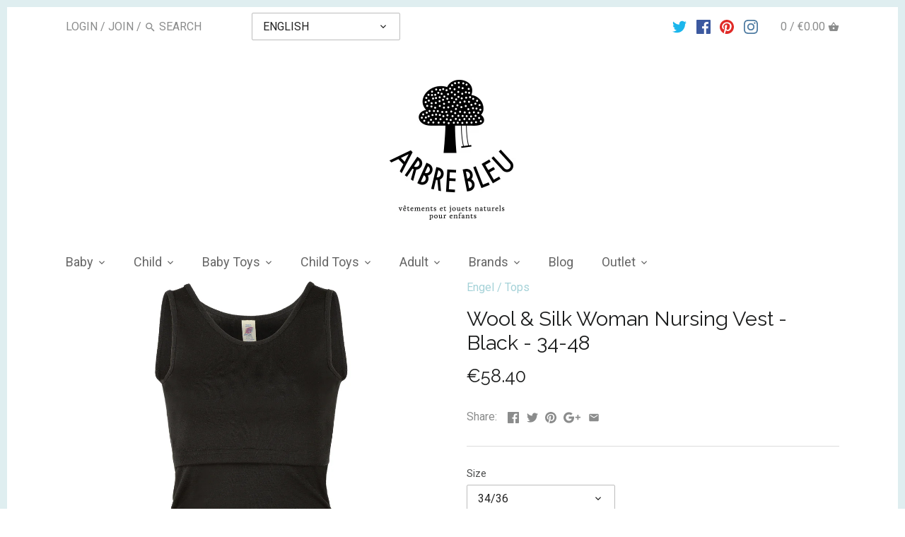

--- FILE ---
content_type: text/html; charset=utf-8
request_url: https://arbrebleu.com/products/wool-silk-woman-nursing-vest-navy-34-44
body_size: 33014
content:


<!doctype html>
<html class="no-js">
<head>
  <meta name="google-site-verification" content="jkZlYLaa8-TvaWKwBgZ3UNxuE31PHMJWpORXUeF-iA0" />
  <!-- Canopy v2.2.2 -->
  <meta charset="utf-8" />
  <meta name="viewport" content="width=device-width,initial-scale=1.0" />
  <meta name="theme-color" content="#a5d2d8">
  <meta http-equiv="X-UA-Compatible" content="IE=edge,chrome=1">
  <meta name="p:domain_verify" content="0c1d2add46a748c593e031d5a41e0b2c"/>

  
  
  
  <title>
  Wool &amp; Silk Woman Nursing Vest - Black - 34-48 – Arbre Bleu
  </title>

  
  <meta name="description" content="Organic merino wool and silk nursing vest. It has two broad elastic bands overlapping below and one above the breast to keep it from moving. This soft and breathable sleeveless top keeps you warm whilst nursing your little one. It&amp;#39;s composition of merino wool and silk maintains the bodies optimal temperature in the sum" />
  

  <link rel="canonical" href="https://arbrebleu.com/products/wool-silk-woman-nursing-vest-navy-34-44" />

  


  <meta property="og:type" content="product" />
  <meta property="og:title" content="Wool &amp; Silk Woman Nursing Vest - Black - 34-48" />
  
  <meta property="og:image" content="http://arbrebleu.com/cdn/shop/products/704191_09-1_grande.jpg?v=1603708530" />
  <meta property="og:image:secure_url" content="https://arbrebleu.com/cdn/shop/products/704191_09-1_grande.jpg?v=1603708530" />
  
  <meta property="og:image" content="http://arbrebleu.com/cdn/shop/products/engel-natur_katalog_2020_kids_046_grande.jpg?v=1603708538" />
  <meta property="og:image:secure_url" content="https://arbrebleu.com/cdn/shop/products/engel-natur_katalog_2020_kids_046_grande.jpg?v=1603708538" />
  
  <meta property="og:price:amount" content="58.40" />
  <meta property="og:price:currency" content="EUR" />



<meta property="og:description" content="Organic merino wool and silk nursing vest. It has two broad elastic bands overlapping below and one above the breast to keep it from moving. This soft and breathable sleeveless top keeps you warm whilst nursing your little one. It&amp;#39;s composition of merino wool and silk maintains the bodies optimal temperature in the sum" />

<meta property="og:url" content="https://arbrebleu.com/products/wool-silk-woman-nursing-vest-navy-34-44" />
<meta property="og:site_name" content="Arbre Bleu" />

  


  <meta name="twitter:card" content="summary">


  <meta name="twitter:title" content="Wool &amp; Silk Woman Nursing Vest - Black - 34-48">
  <meta name="twitter:description" content="
Organic merino wool and silk nursing vest. It has two broad elastic bands overlapping below and one above the breast to keep it from moving. This soft and breathable sleeveless top keeps you warm whi">
  <meta name="twitter:image" content="https://arbrebleu.com/cdn/shop/products/704191_09-1_grande.jpg?v=1603708530">
  <meta name="twitter:image:width" content="600">
  <meta name="twitter:image:height" content="600">

  
  




<link href="//fonts.googleapis.com/css?family=Roboto:400,600,700,900|Raleway:400,600,700,900|Roboto:400,600,700,900|Crimson+Text:400,600,700,900" rel="stylesheet" type="text/css">



  <link href="//arbrebleu.com/cdn/shop/t/5/assets/styles.scss.css?v=113668028596495520081702916396" rel="stylesheet" type="text/css" media="all" />

  <script src="//ajax.googleapis.com/ajax/libs/jquery/1.9.1/jquery.min.js" type="text/javascript"></script>

  <script src="//arbrebleu.com/cdn/shopifycloud/storefront/assets/themes_support/option_selection-b017cd28.js" type="text/javascript"></script>
  <script src="//arbrebleu.com/cdn/shopifycloud/storefront/assets/themes_support/api.jquery-7ab1a3a4.js" type="text/javascript"></script>

  

  <script>window.performance && window.performance.mark && window.performance.mark('shopify.content_for_header.start');</script><meta name="google-site-verification" content="Gj1MmoJsW6cgRVXlWKN_rq3W6gEMZrIQ7zEETwM5MMA">
<meta id="shopify-digital-wallet" name="shopify-digital-wallet" content="/24057975/digital_wallets/dialog">
<meta name="shopify-checkout-api-token" content="397c61ca03149e333d036e98f7d54750">
<meta id="in-context-paypal-metadata" data-shop-id="24057975" data-venmo-supported="false" data-environment="production" data-locale="en_US" data-paypal-v4="true" data-currency="EUR">
<link rel="alternate" type="application/json+oembed" href="https://arbrebleu.com/products/wool-silk-woman-nursing-vest-navy-34-44.oembed">
<script async="async" src="/checkouts/internal/preloads.js?locale=en-FR"></script>
<script id="shopify-features" type="application/json">{"accessToken":"397c61ca03149e333d036e98f7d54750","betas":["rich-media-storefront-analytics"],"domain":"arbrebleu.com","predictiveSearch":true,"shopId":24057975,"locale":"en"}</script>
<script>var Shopify = Shopify || {};
Shopify.shop = "arbrebleu.myshopify.com";
Shopify.locale = "en";
Shopify.currency = {"active":"EUR","rate":"1.0"};
Shopify.country = "FR";
Shopify.theme = {"name":"Canopy - sandbox","id":6675267614,"schema_name":"Canopy","schema_version":"2.2.2","theme_store_id":732,"role":"main"};
Shopify.theme.handle = "null";
Shopify.theme.style = {"id":null,"handle":null};
Shopify.cdnHost = "arbrebleu.com/cdn";
Shopify.routes = Shopify.routes || {};
Shopify.routes.root = "/";</script>
<script type="module">!function(o){(o.Shopify=o.Shopify||{}).modules=!0}(window);</script>
<script>!function(o){function n(){var o=[];function n(){o.push(Array.prototype.slice.apply(arguments))}return n.q=o,n}var t=o.Shopify=o.Shopify||{};t.loadFeatures=n(),t.autoloadFeatures=n()}(window);</script>
<script id="shop-js-analytics" type="application/json">{"pageType":"product"}</script>
<script defer="defer" async type="module" src="//arbrebleu.com/cdn/shopifycloud/shop-js/modules/v2/client.init-shop-cart-sync_BT-GjEfc.en.esm.js"></script>
<script defer="defer" async type="module" src="//arbrebleu.com/cdn/shopifycloud/shop-js/modules/v2/chunk.common_D58fp_Oc.esm.js"></script>
<script defer="defer" async type="module" src="//arbrebleu.com/cdn/shopifycloud/shop-js/modules/v2/chunk.modal_xMitdFEc.esm.js"></script>
<script type="module">
  await import("//arbrebleu.com/cdn/shopifycloud/shop-js/modules/v2/client.init-shop-cart-sync_BT-GjEfc.en.esm.js");
await import("//arbrebleu.com/cdn/shopifycloud/shop-js/modules/v2/chunk.common_D58fp_Oc.esm.js");
await import("//arbrebleu.com/cdn/shopifycloud/shop-js/modules/v2/chunk.modal_xMitdFEc.esm.js");

  window.Shopify.SignInWithShop?.initShopCartSync?.({"fedCMEnabled":true,"windoidEnabled":true});

</script>
<script>(function() {
  var isLoaded = false;
  function asyncLoad() {
    if (isLoaded) return;
    isLoaded = true;
    var urls = ["https:\/\/chimpstatic.com\/mcjs-connected\/js\/users\/7d6a27cc702489ea798fa45fc\/ff9aa74d14ebad35f9a937218.js?shop=arbrebleu.myshopify.com","https:\/\/gdprcdn.b-cdn.net\/js\/gdpr_cookie_consent.min.js?shop=arbrebleu.myshopify.com"];
    for (var i = 0; i < urls.length; i++) {
      var s = document.createElement('script');
      s.type = 'text/javascript';
      s.async = true;
      s.src = urls[i];
      var x = document.getElementsByTagName('script')[0];
      x.parentNode.insertBefore(s, x);
    }
  };
  if(window.attachEvent) {
    window.attachEvent('onload', asyncLoad);
  } else {
    window.addEventListener('load', asyncLoad, false);
  }
})();</script>
<script id="__st">var __st={"a":24057975,"offset":3600,"reqid":"0f62fb3f-3836-4f49-bcda-9a25518ae6ef-1769101541","pageurl":"arbrebleu.com\/products\/wool-silk-woman-nursing-vest-navy-34-44","u":"cd1c7c551331","p":"product","rtyp":"product","rid":4822189244521};</script>
<script>window.ShopifyPaypalV4VisibilityTracking = true;</script>
<script id="captcha-bootstrap">!function(){'use strict';const t='contact',e='account',n='new_comment',o=[[t,t],['blogs',n],['comments',n],[t,'customer']],c=[[e,'customer_login'],[e,'guest_login'],[e,'recover_customer_password'],[e,'create_customer']],r=t=>t.map((([t,e])=>`form[action*='/${t}']:not([data-nocaptcha='true']) input[name='form_type'][value='${e}']`)).join(','),a=t=>()=>t?[...document.querySelectorAll(t)].map((t=>t.form)):[];function s(){const t=[...o],e=r(t);return a(e)}const i='password',u='form_key',d=['recaptcha-v3-token','g-recaptcha-response','h-captcha-response',i],f=()=>{try{return window.sessionStorage}catch{return}},m='__shopify_v',_=t=>t.elements[u];function p(t,e,n=!1){try{const o=window.sessionStorage,c=JSON.parse(o.getItem(e)),{data:r}=function(t){const{data:e,action:n}=t;return t[m]||n?{data:e,action:n}:{data:t,action:n}}(c);for(const[e,n]of Object.entries(r))t.elements[e]&&(t.elements[e].value=n);n&&o.removeItem(e)}catch(o){console.error('form repopulation failed',{error:o})}}const l='form_type',E='cptcha';function T(t){t.dataset[E]=!0}const w=window,h=w.document,L='Shopify',v='ce_forms',y='captcha';let A=!1;((t,e)=>{const n=(g='f06e6c50-85a8-45c8-87d0-21a2b65856fe',I='https://cdn.shopify.com/shopifycloud/storefront-forms-hcaptcha/ce_storefront_forms_captcha_hcaptcha.v1.5.2.iife.js',D={infoText:'Protected by hCaptcha',privacyText:'Privacy',termsText:'Terms'},(t,e,n)=>{const o=w[L][v],c=o.bindForm;if(c)return c(t,g,e,D).then(n);var r;o.q.push([[t,g,e,D],n]),r=I,A||(h.body.append(Object.assign(h.createElement('script'),{id:'captcha-provider',async:!0,src:r})),A=!0)});var g,I,D;w[L]=w[L]||{},w[L][v]=w[L][v]||{},w[L][v].q=[],w[L][y]=w[L][y]||{},w[L][y].protect=function(t,e){n(t,void 0,e),T(t)},Object.freeze(w[L][y]),function(t,e,n,w,h,L){const[v,y,A,g]=function(t,e,n){const i=e?o:[],u=t?c:[],d=[...i,...u],f=r(d),m=r(i),_=r(d.filter((([t,e])=>n.includes(e))));return[a(f),a(m),a(_),s()]}(w,h,L),I=t=>{const e=t.target;return e instanceof HTMLFormElement?e:e&&e.form},D=t=>v().includes(t);t.addEventListener('submit',(t=>{const e=I(t);if(!e)return;const n=D(e)&&!e.dataset.hcaptchaBound&&!e.dataset.recaptchaBound,o=_(e),c=g().includes(e)&&(!o||!o.value);(n||c)&&t.preventDefault(),c&&!n&&(function(t){try{if(!f())return;!function(t){const e=f();if(!e)return;const n=_(t);if(!n)return;const o=n.value;o&&e.removeItem(o)}(t);const e=Array.from(Array(32),(()=>Math.random().toString(36)[2])).join('');!function(t,e){_(t)||t.append(Object.assign(document.createElement('input'),{type:'hidden',name:u})),t.elements[u].value=e}(t,e),function(t,e){const n=f();if(!n)return;const o=[...t.querySelectorAll(`input[type='${i}']`)].map((({name:t})=>t)),c=[...d,...o],r={};for(const[a,s]of new FormData(t).entries())c.includes(a)||(r[a]=s);n.setItem(e,JSON.stringify({[m]:1,action:t.action,data:r}))}(t,e)}catch(e){console.error('failed to persist form',e)}}(e),e.submit())}));const S=(t,e)=>{t&&!t.dataset[E]&&(n(t,e.some((e=>e===t))),T(t))};for(const o of['focusin','change'])t.addEventListener(o,(t=>{const e=I(t);D(e)&&S(e,y())}));const B=e.get('form_key'),M=e.get(l),P=B&&M;t.addEventListener('DOMContentLoaded',(()=>{const t=y();if(P)for(const e of t)e.elements[l].value===M&&p(e,B);[...new Set([...A(),...v().filter((t=>'true'===t.dataset.shopifyCaptcha))])].forEach((e=>S(e,t)))}))}(h,new URLSearchParams(w.location.search),n,t,e,['guest_login'])})(!0,!0)}();</script>
<script integrity="sha256-4kQ18oKyAcykRKYeNunJcIwy7WH5gtpwJnB7kiuLZ1E=" data-source-attribution="shopify.loadfeatures" defer="defer" src="//arbrebleu.com/cdn/shopifycloud/storefront/assets/storefront/load_feature-a0a9edcb.js" crossorigin="anonymous"></script>
<script data-source-attribution="shopify.dynamic_checkout.dynamic.init">var Shopify=Shopify||{};Shopify.PaymentButton=Shopify.PaymentButton||{isStorefrontPortableWallets:!0,init:function(){window.Shopify.PaymentButton.init=function(){};var t=document.createElement("script");t.src="https://arbrebleu.com/cdn/shopifycloud/portable-wallets/latest/portable-wallets.en.js",t.type="module",document.head.appendChild(t)}};
</script>
<script data-source-attribution="shopify.dynamic_checkout.buyer_consent">
  function portableWalletsHideBuyerConsent(e){var t=document.getElementById("shopify-buyer-consent"),n=document.getElementById("shopify-subscription-policy-button");t&&n&&(t.classList.add("hidden"),t.setAttribute("aria-hidden","true"),n.removeEventListener("click",e))}function portableWalletsShowBuyerConsent(e){var t=document.getElementById("shopify-buyer-consent"),n=document.getElementById("shopify-subscription-policy-button");t&&n&&(t.classList.remove("hidden"),t.removeAttribute("aria-hidden"),n.addEventListener("click",e))}window.Shopify?.PaymentButton&&(window.Shopify.PaymentButton.hideBuyerConsent=portableWalletsHideBuyerConsent,window.Shopify.PaymentButton.showBuyerConsent=portableWalletsShowBuyerConsent);
</script>
<script data-source-attribution="shopify.dynamic_checkout.cart.bootstrap">document.addEventListener("DOMContentLoaded",(function(){function t(){return document.querySelector("shopify-accelerated-checkout-cart, shopify-accelerated-checkout")}if(t())Shopify.PaymentButton.init();else{new MutationObserver((function(e,n){t()&&(Shopify.PaymentButton.init(),n.disconnect())})).observe(document.body,{childList:!0,subtree:!0})}}));
</script>
<link id="shopify-accelerated-checkout-styles" rel="stylesheet" media="screen" href="https://arbrebleu.com/cdn/shopifycloud/portable-wallets/latest/accelerated-checkout-backwards-compat.css" crossorigin="anonymous">
<style id="shopify-accelerated-checkout-cart">
        #shopify-buyer-consent {
  margin-top: 1em;
  display: inline-block;
  width: 100%;
}

#shopify-buyer-consent.hidden {
  display: none;
}

#shopify-subscription-policy-button {
  background: none;
  border: none;
  padding: 0;
  text-decoration: underline;
  font-size: inherit;
  cursor: pointer;
}

#shopify-subscription-policy-button::before {
  box-shadow: none;
}

      </style>

<script>window.performance && window.performance.mark && window.performance.mark('shopify.content_for_header.end');</script>
  
  <script>
    document.documentElement.className = document.documentElement.className.replace('no-js', '');
    Shopify.money_format = "€{{amount}}";
    window.theme = window.theme || {};
    theme.money_format = "€{{amount}}";
    theme.productData = {};
  </script>

  <!-- TrustBox script -->
  <script type="text/javascript" src="//widget.trustpilot.com/bootstrap/v5/tp.widget.bootstrap.min.js" async></script>
  <!-- End Trustbox script -->
<link href="https://monorail-edge.shopifysvc.com" rel="dns-prefetch">
<script>(function(){if ("sendBeacon" in navigator && "performance" in window) {try {var session_token_from_headers = performance.getEntriesByType('navigation')[0].serverTiming.find(x => x.name == '_s').description;} catch {var session_token_from_headers = undefined;}var session_cookie_matches = document.cookie.match(/_shopify_s=([^;]*)/);var session_token_from_cookie = session_cookie_matches && session_cookie_matches.length === 2 ? session_cookie_matches[1] : "";var session_token = session_token_from_headers || session_token_from_cookie || "";function handle_abandonment_event(e) {var entries = performance.getEntries().filter(function(entry) {return /monorail-edge.shopifysvc.com/.test(entry.name);});if (!window.abandonment_tracked && entries.length === 0) {window.abandonment_tracked = true;var currentMs = Date.now();var navigation_start = performance.timing.navigationStart;var payload = {shop_id: 24057975,url: window.location.href,navigation_start,duration: currentMs - navigation_start,session_token,page_type: "product"};window.navigator.sendBeacon("https://monorail-edge.shopifysvc.com/v1/produce", JSON.stringify({schema_id: "online_store_buyer_site_abandonment/1.1",payload: payload,metadata: {event_created_at_ms: currentMs,event_sent_at_ms: currentMs}}));}}window.addEventListener('pagehide', handle_abandonment_event);}}());</script>
<script id="web-pixels-manager-setup">(function e(e,d,r,n,o){if(void 0===o&&(o={}),!Boolean(null===(a=null===(i=window.Shopify)||void 0===i?void 0:i.analytics)||void 0===a?void 0:a.replayQueue)){var i,a;window.Shopify=window.Shopify||{};var t=window.Shopify;t.analytics=t.analytics||{};var s=t.analytics;s.replayQueue=[],s.publish=function(e,d,r){return s.replayQueue.push([e,d,r]),!0};try{self.performance.mark("wpm:start")}catch(e){}var l=function(){var e={modern:/Edge?\/(1{2}[4-9]|1[2-9]\d|[2-9]\d{2}|\d{4,})\.\d+(\.\d+|)|Firefox\/(1{2}[4-9]|1[2-9]\d|[2-9]\d{2}|\d{4,})\.\d+(\.\d+|)|Chrom(ium|e)\/(9{2}|\d{3,})\.\d+(\.\d+|)|(Maci|X1{2}).+ Version\/(15\.\d+|(1[6-9]|[2-9]\d|\d{3,})\.\d+)([,.]\d+|)( \(\w+\)|)( Mobile\/\w+|) Safari\/|Chrome.+OPR\/(9{2}|\d{3,})\.\d+\.\d+|(CPU[ +]OS|iPhone[ +]OS|CPU[ +]iPhone|CPU IPhone OS|CPU iPad OS)[ +]+(15[._]\d+|(1[6-9]|[2-9]\d|\d{3,})[._]\d+)([._]\d+|)|Android:?[ /-](13[3-9]|1[4-9]\d|[2-9]\d{2}|\d{4,})(\.\d+|)(\.\d+|)|Android.+Firefox\/(13[5-9]|1[4-9]\d|[2-9]\d{2}|\d{4,})\.\d+(\.\d+|)|Android.+Chrom(ium|e)\/(13[3-9]|1[4-9]\d|[2-9]\d{2}|\d{4,})\.\d+(\.\d+|)|SamsungBrowser\/([2-9]\d|\d{3,})\.\d+/,legacy:/Edge?\/(1[6-9]|[2-9]\d|\d{3,})\.\d+(\.\d+|)|Firefox\/(5[4-9]|[6-9]\d|\d{3,})\.\d+(\.\d+|)|Chrom(ium|e)\/(5[1-9]|[6-9]\d|\d{3,})\.\d+(\.\d+|)([\d.]+$|.*Safari\/(?![\d.]+ Edge\/[\d.]+$))|(Maci|X1{2}).+ Version\/(10\.\d+|(1[1-9]|[2-9]\d|\d{3,})\.\d+)([,.]\d+|)( \(\w+\)|)( Mobile\/\w+|) Safari\/|Chrome.+OPR\/(3[89]|[4-9]\d|\d{3,})\.\d+\.\d+|(CPU[ +]OS|iPhone[ +]OS|CPU[ +]iPhone|CPU IPhone OS|CPU iPad OS)[ +]+(10[._]\d+|(1[1-9]|[2-9]\d|\d{3,})[._]\d+)([._]\d+|)|Android:?[ /-](13[3-9]|1[4-9]\d|[2-9]\d{2}|\d{4,})(\.\d+|)(\.\d+|)|Mobile Safari.+OPR\/([89]\d|\d{3,})\.\d+\.\d+|Android.+Firefox\/(13[5-9]|1[4-9]\d|[2-9]\d{2}|\d{4,})\.\d+(\.\d+|)|Android.+Chrom(ium|e)\/(13[3-9]|1[4-9]\d|[2-9]\d{2}|\d{4,})\.\d+(\.\d+|)|Android.+(UC? ?Browser|UCWEB|U3)[ /]?(15\.([5-9]|\d{2,})|(1[6-9]|[2-9]\d|\d{3,})\.\d+)\.\d+|SamsungBrowser\/(5\.\d+|([6-9]|\d{2,})\.\d+)|Android.+MQ{2}Browser\/(14(\.(9|\d{2,})|)|(1[5-9]|[2-9]\d|\d{3,})(\.\d+|))(\.\d+|)|K[Aa][Ii]OS\/(3\.\d+|([4-9]|\d{2,})\.\d+)(\.\d+|)/},d=e.modern,r=e.legacy,n=navigator.userAgent;return n.match(d)?"modern":n.match(r)?"legacy":"unknown"}(),u="modern"===l?"modern":"legacy",c=(null!=n?n:{modern:"",legacy:""})[u],f=function(e){return[e.baseUrl,"/wpm","/b",e.hashVersion,"modern"===e.buildTarget?"m":"l",".js"].join("")}({baseUrl:d,hashVersion:r,buildTarget:u}),m=function(e){var d=e.version,r=e.bundleTarget,n=e.surface,o=e.pageUrl,i=e.monorailEndpoint;return{emit:function(e){var a=e.status,t=e.errorMsg,s=(new Date).getTime(),l=JSON.stringify({metadata:{event_sent_at_ms:s},events:[{schema_id:"web_pixels_manager_load/3.1",payload:{version:d,bundle_target:r,page_url:o,status:a,surface:n,error_msg:t},metadata:{event_created_at_ms:s}}]});if(!i)return console&&console.warn&&console.warn("[Web Pixels Manager] No Monorail endpoint provided, skipping logging."),!1;try{return self.navigator.sendBeacon.bind(self.navigator)(i,l)}catch(e){}var u=new XMLHttpRequest;try{return u.open("POST",i,!0),u.setRequestHeader("Content-Type","text/plain"),u.send(l),!0}catch(e){return console&&console.warn&&console.warn("[Web Pixels Manager] Got an unhandled error while logging to Monorail."),!1}}}}({version:r,bundleTarget:l,surface:e.surface,pageUrl:self.location.href,monorailEndpoint:e.monorailEndpoint});try{o.browserTarget=l,function(e){var d=e.src,r=e.async,n=void 0===r||r,o=e.onload,i=e.onerror,a=e.sri,t=e.scriptDataAttributes,s=void 0===t?{}:t,l=document.createElement("script"),u=document.querySelector("head"),c=document.querySelector("body");if(l.async=n,l.src=d,a&&(l.integrity=a,l.crossOrigin="anonymous"),s)for(var f in s)if(Object.prototype.hasOwnProperty.call(s,f))try{l.dataset[f]=s[f]}catch(e){}if(o&&l.addEventListener("load",o),i&&l.addEventListener("error",i),u)u.appendChild(l);else{if(!c)throw new Error("Did not find a head or body element to append the script");c.appendChild(l)}}({src:f,async:!0,onload:function(){if(!function(){var e,d;return Boolean(null===(d=null===(e=window.Shopify)||void 0===e?void 0:e.analytics)||void 0===d?void 0:d.initialized)}()){var d=window.webPixelsManager.init(e)||void 0;if(d){var r=window.Shopify.analytics;r.replayQueue.forEach((function(e){var r=e[0],n=e[1],o=e[2];d.publishCustomEvent(r,n,o)})),r.replayQueue=[],r.publish=d.publishCustomEvent,r.visitor=d.visitor,r.initialized=!0}}},onerror:function(){return m.emit({status:"failed",errorMsg:"".concat(f," has failed to load")})},sri:function(e){var d=/^sha384-[A-Za-z0-9+/=]+$/;return"string"==typeof e&&d.test(e)}(c)?c:"",scriptDataAttributes:o}),m.emit({status:"loading"})}catch(e){m.emit({status:"failed",errorMsg:(null==e?void 0:e.message)||"Unknown error"})}}})({shopId: 24057975,storefrontBaseUrl: "https://arbrebleu.com",extensionsBaseUrl: "https://extensions.shopifycdn.com/cdn/shopifycloud/web-pixels-manager",monorailEndpoint: "https://monorail-edge.shopifysvc.com/unstable/produce_batch",surface: "storefront-renderer",enabledBetaFlags: ["2dca8a86"],webPixelsConfigList: [{"id":"875364686","configuration":"{\"config\":\"{\\\"pixel_id\\\":\\\"G-S491T7HS8G\\\",\\\"target_country\\\":\\\"FR\\\",\\\"gtag_events\\\":[{\\\"type\\\":\\\"search\\\",\\\"action_label\\\":[\\\"G-S491T7HS8G\\\",\\\"AW-818113115\\\/JntUCNj9uccDENvUjYYD\\\"]},{\\\"type\\\":\\\"begin_checkout\\\",\\\"action_label\\\":[\\\"G-S491T7HS8G\\\",\\\"AW-818113115\\\/1AkrCNX9uccDENvUjYYD\\\"]},{\\\"type\\\":\\\"view_item\\\",\\\"action_label\\\":[\\\"G-S491T7HS8G\\\",\\\"AW-818113115\\\/Wp4ZCM_9uccDENvUjYYD\\\",\\\"MC-8FZXMGDNJK\\\"]},{\\\"type\\\":\\\"purchase\\\",\\\"action_label\\\":[\\\"G-S491T7HS8G\\\",\\\"AW-818113115\\\/fzM9CMz9uccDENvUjYYD\\\",\\\"MC-8FZXMGDNJK\\\"]},{\\\"type\\\":\\\"page_view\\\",\\\"action_label\\\":[\\\"G-S491T7HS8G\\\",\\\"AW-818113115\\\/kMTeCMn9uccDENvUjYYD\\\",\\\"MC-8FZXMGDNJK\\\"]},{\\\"type\\\":\\\"add_payment_info\\\",\\\"action_label\\\":[\\\"G-S491T7HS8G\\\",\\\"AW-818113115\\\/5vpnCNv9uccDENvUjYYD\\\"]},{\\\"type\\\":\\\"add_to_cart\\\",\\\"action_label\\\":[\\\"G-S491T7HS8G\\\",\\\"AW-818113115\\\/a7o7CNL9uccDENvUjYYD\\\"]}],\\\"enable_monitoring_mode\\\":false}\"}","eventPayloadVersion":"v1","runtimeContext":"OPEN","scriptVersion":"b2a88bafab3e21179ed38636efcd8a93","type":"APP","apiClientId":1780363,"privacyPurposes":[],"dataSharingAdjustments":{"protectedCustomerApprovalScopes":["read_customer_address","read_customer_email","read_customer_name","read_customer_personal_data","read_customer_phone"]}},{"id":"shopify-app-pixel","configuration":"{}","eventPayloadVersion":"v1","runtimeContext":"STRICT","scriptVersion":"0450","apiClientId":"shopify-pixel","type":"APP","privacyPurposes":["ANALYTICS","MARKETING"]},{"id":"shopify-custom-pixel","eventPayloadVersion":"v1","runtimeContext":"LAX","scriptVersion":"0450","apiClientId":"shopify-pixel","type":"CUSTOM","privacyPurposes":["ANALYTICS","MARKETING"]}],isMerchantRequest: false,initData: {"shop":{"name":"Arbre Bleu","paymentSettings":{"currencyCode":"EUR"},"myshopifyDomain":"arbrebleu.myshopify.com","countryCode":"FR","storefrontUrl":"https:\/\/arbrebleu.com"},"customer":null,"cart":null,"checkout":null,"productVariants":[{"price":{"amount":58.4,"currencyCode":"EUR"},"product":{"title":"Wool \u0026 Silk Woman Nursing Vest - Black - 34-48","vendor":"Engel","id":"4822189244521","untranslatedTitle":"Wool \u0026 Silk Woman Nursing Vest - Black - 34-48","url":"\/products\/wool-silk-woman-nursing-vest-navy-34-44","type":"Tops"},"id":"32901639897193","image":{"src":"\/\/arbrebleu.com\/cdn\/shop\/products\/704191_09-1.jpg?v=1603708530"},"sku":"704191 - 09","title":"34\/36","untranslatedTitle":"34\/36"},{"price":{"amount":61.5,"currencyCode":"EUR"},"product":{"title":"Wool \u0026 Silk Woman Nursing Vest - Black - 34-48","vendor":"Engel","id":"4822189244521","untranslatedTitle":"Wool \u0026 Silk Woman Nursing Vest - Black - 34-48","url":"\/products\/wool-silk-woman-nursing-vest-navy-34-44","type":"Tops"},"id":"32901639929961","image":{"src":"\/\/arbrebleu.com\/cdn\/shop\/products\/704191_09-1.jpg?v=1603708530"},"sku":"704191 - 09","title":"38\/40","untranslatedTitle":"38\/40"},{"price":{"amount":64.6,"currencyCode":"EUR"},"product":{"title":"Wool \u0026 Silk Woman Nursing Vest - Black - 34-48","vendor":"Engel","id":"4822189244521","untranslatedTitle":"Wool \u0026 Silk Woman Nursing Vest - Black - 34-48","url":"\/products\/wool-silk-woman-nursing-vest-navy-34-44","type":"Tops"},"id":"32901639962729","image":{"src":"\/\/arbrebleu.com\/cdn\/shop\/products\/704191_09-1.jpg?v=1603708530"},"sku":"704191 - 09","title":"42\/44","untranslatedTitle":"42\/44"},{"price":{"amount":67.4,"currencyCode":"EUR"},"product":{"title":"Wool \u0026 Silk Woman Nursing Vest - Black - 34-48","vendor":"Engel","id":"4822189244521","untranslatedTitle":"Wool \u0026 Silk Woman Nursing Vest - Black - 34-48","url":"\/products\/wool-silk-woman-nursing-vest-navy-34-44","type":"Tops"},"id":"32901682266217","image":{"src":"\/\/arbrebleu.com\/cdn\/shop\/products\/704191_09-1.jpg?v=1603708530"},"sku":"704191 - 09","title":"46\/48","untranslatedTitle":"46\/48"}],"purchasingCompany":null},},"https://arbrebleu.com/cdn","fcfee988w5aeb613cpc8e4bc33m6693e112",{"modern":"","legacy":""},{"shopId":"24057975","storefrontBaseUrl":"https:\/\/arbrebleu.com","extensionBaseUrl":"https:\/\/extensions.shopifycdn.com\/cdn\/shopifycloud\/web-pixels-manager","surface":"storefront-renderer","enabledBetaFlags":"[\"2dca8a86\"]","isMerchantRequest":"false","hashVersion":"fcfee988w5aeb613cpc8e4bc33m6693e112","publish":"custom","events":"[[\"page_viewed\",{}],[\"product_viewed\",{\"productVariant\":{\"price\":{\"amount\":58.4,\"currencyCode\":\"EUR\"},\"product\":{\"title\":\"Wool \u0026 Silk Woman Nursing Vest - Black - 34-48\",\"vendor\":\"Engel\",\"id\":\"4822189244521\",\"untranslatedTitle\":\"Wool \u0026 Silk Woman Nursing Vest - Black - 34-48\",\"url\":\"\/products\/wool-silk-woman-nursing-vest-navy-34-44\",\"type\":\"Tops\"},\"id\":\"32901639897193\",\"image\":{\"src\":\"\/\/arbrebleu.com\/cdn\/shop\/products\/704191_09-1.jpg?v=1603708530\"},\"sku\":\"704191 - 09\",\"title\":\"34\/36\",\"untranslatedTitle\":\"34\/36\"}}]]"});</script><script>
  window.ShopifyAnalytics = window.ShopifyAnalytics || {};
  window.ShopifyAnalytics.meta = window.ShopifyAnalytics.meta || {};
  window.ShopifyAnalytics.meta.currency = 'EUR';
  var meta = {"product":{"id":4822189244521,"gid":"gid:\/\/shopify\/Product\/4822189244521","vendor":"Engel","type":"Tops","handle":"wool-silk-woman-nursing-vest-navy-34-44","variants":[{"id":32901639897193,"price":5840,"name":"Wool \u0026 Silk Woman Nursing Vest - Black - 34-48 - 34\/36","public_title":"34\/36","sku":"704191 - 09"},{"id":32901639929961,"price":6150,"name":"Wool \u0026 Silk Woman Nursing Vest - Black - 34-48 - 38\/40","public_title":"38\/40","sku":"704191 - 09"},{"id":32901639962729,"price":6460,"name":"Wool \u0026 Silk Woman Nursing Vest - Black - 34-48 - 42\/44","public_title":"42\/44","sku":"704191 - 09"},{"id":32901682266217,"price":6740,"name":"Wool \u0026 Silk Woman Nursing Vest - Black - 34-48 - 46\/48","public_title":"46\/48","sku":"704191 - 09"}],"remote":false},"page":{"pageType":"product","resourceType":"product","resourceId":4822189244521,"requestId":"0f62fb3f-3836-4f49-bcda-9a25518ae6ef-1769101541"}};
  for (var attr in meta) {
    window.ShopifyAnalytics.meta[attr] = meta[attr];
  }
</script>
<script class="analytics">
  (function () {
    var customDocumentWrite = function(content) {
      var jquery = null;

      if (window.jQuery) {
        jquery = window.jQuery;
      } else if (window.Checkout && window.Checkout.$) {
        jquery = window.Checkout.$;
      }

      if (jquery) {
        jquery('body').append(content);
      }
    };

    var hasLoggedConversion = function(token) {
      if (token) {
        return document.cookie.indexOf('loggedConversion=' + token) !== -1;
      }
      return false;
    }

    var setCookieIfConversion = function(token) {
      if (token) {
        var twoMonthsFromNow = new Date(Date.now());
        twoMonthsFromNow.setMonth(twoMonthsFromNow.getMonth() + 2);

        document.cookie = 'loggedConversion=' + token + '; expires=' + twoMonthsFromNow;
      }
    }

    var trekkie = window.ShopifyAnalytics.lib = window.trekkie = window.trekkie || [];
    if (trekkie.integrations) {
      return;
    }
    trekkie.methods = [
      'identify',
      'page',
      'ready',
      'track',
      'trackForm',
      'trackLink'
    ];
    trekkie.factory = function(method) {
      return function() {
        var args = Array.prototype.slice.call(arguments);
        args.unshift(method);
        trekkie.push(args);
        return trekkie;
      };
    };
    for (var i = 0; i < trekkie.methods.length; i++) {
      var key = trekkie.methods[i];
      trekkie[key] = trekkie.factory(key);
    }
    trekkie.load = function(config) {
      trekkie.config = config || {};
      trekkie.config.initialDocumentCookie = document.cookie;
      var first = document.getElementsByTagName('script')[0];
      var script = document.createElement('script');
      script.type = 'text/javascript';
      script.onerror = function(e) {
        var scriptFallback = document.createElement('script');
        scriptFallback.type = 'text/javascript';
        scriptFallback.onerror = function(error) {
                var Monorail = {
      produce: function produce(monorailDomain, schemaId, payload) {
        var currentMs = new Date().getTime();
        var event = {
          schema_id: schemaId,
          payload: payload,
          metadata: {
            event_created_at_ms: currentMs,
            event_sent_at_ms: currentMs
          }
        };
        return Monorail.sendRequest("https://" + monorailDomain + "/v1/produce", JSON.stringify(event));
      },
      sendRequest: function sendRequest(endpointUrl, payload) {
        // Try the sendBeacon API
        if (window && window.navigator && typeof window.navigator.sendBeacon === 'function' && typeof window.Blob === 'function' && !Monorail.isIos12()) {
          var blobData = new window.Blob([payload], {
            type: 'text/plain'
          });

          if (window.navigator.sendBeacon(endpointUrl, blobData)) {
            return true;
          } // sendBeacon was not successful

        } // XHR beacon

        var xhr = new XMLHttpRequest();

        try {
          xhr.open('POST', endpointUrl);
          xhr.setRequestHeader('Content-Type', 'text/plain');
          xhr.send(payload);
        } catch (e) {
          console.log(e);
        }

        return false;
      },
      isIos12: function isIos12() {
        return window.navigator.userAgent.lastIndexOf('iPhone; CPU iPhone OS 12_') !== -1 || window.navigator.userAgent.lastIndexOf('iPad; CPU OS 12_') !== -1;
      }
    };
    Monorail.produce('monorail-edge.shopifysvc.com',
      'trekkie_storefront_load_errors/1.1',
      {shop_id: 24057975,
      theme_id: 6675267614,
      app_name: "storefront",
      context_url: window.location.href,
      source_url: "//arbrebleu.com/cdn/s/trekkie.storefront.46a754ac07d08c656eb845cfbf513dd9a18d4ced.min.js"});

        };
        scriptFallback.async = true;
        scriptFallback.src = '//arbrebleu.com/cdn/s/trekkie.storefront.46a754ac07d08c656eb845cfbf513dd9a18d4ced.min.js';
        first.parentNode.insertBefore(scriptFallback, first);
      };
      script.async = true;
      script.src = '//arbrebleu.com/cdn/s/trekkie.storefront.46a754ac07d08c656eb845cfbf513dd9a18d4ced.min.js';
      first.parentNode.insertBefore(script, first);
    };
    trekkie.load(
      {"Trekkie":{"appName":"storefront","development":false,"defaultAttributes":{"shopId":24057975,"isMerchantRequest":null,"themeId":6675267614,"themeCityHash":"6347449221865090016","contentLanguage":"en","currency":"EUR","eventMetadataId":"aab6366d-392d-4251-94f0-686c027f2631"},"isServerSideCookieWritingEnabled":true,"monorailRegion":"shop_domain","enabledBetaFlags":["65f19447"]},"Session Attribution":{},"S2S":{"facebookCapiEnabled":false,"source":"trekkie-storefront-renderer","apiClientId":580111}}
    );

    var loaded = false;
    trekkie.ready(function() {
      if (loaded) return;
      loaded = true;

      window.ShopifyAnalytics.lib = window.trekkie;

      var originalDocumentWrite = document.write;
      document.write = customDocumentWrite;
      try { window.ShopifyAnalytics.merchantGoogleAnalytics.call(this); } catch(error) {};
      document.write = originalDocumentWrite;

      window.ShopifyAnalytics.lib.page(null,{"pageType":"product","resourceType":"product","resourceId":4822189244521,"requestId":"0f62fb3f-3836-4f49-bcda-9a25518ae6ef-1769101541","shopifyEmitted":true});

      var match = window.location.pathname.match(/checkouts\/(.+)\/(thank_you|post_purchase)/)
      var token = match? match[1]: undefined;
      if (!hasLoggedConversion(token)) {
        setCookieIfConversion(token);
        window.ShopifyAnalytics.lib.track("Viewed Product",{"currency":"EUR","variantId":32901639897193,"productId":4822189244521,"productGid":"gid:\/\/shopify\/Product\/4822189244521","name":"Wool \u0026 Silk Woman Nursing Vest - Black - 34-48 - 34\/36","price":"58.40","sku":"704191 - 09","brand":"Engel","variant":"34\/36","category":"Tops","nonInteraction":true,"remote":false},undefined,undefined,{"shopifyEmitted":true});
      window.ShopifyAnalytics.lib.track("monorail:\/\/trekkie_storefront_viewed_product\/1.1",{"currency":"EUR","variantId":32901639897193,"productId":4822189244521,"productGid":"gid:\/\/shopify\/Product\/4822189244521","name":"Wool \u0026 Silk Woman Nursing Vest - Black - 34-48 - 34\/36","price":"58.40","sku":"704191 - 09","brand":"Engel","variant":"34\/36","category":"Tops","nonInteraction":true,"remote":false,"referer":"https:\/\/arbrebleu.com\/products\/wool-silk-woman-nursing-vest-navy-34-44"});
      }
    });


        var eventsListenerScript = document.createElement('script');
        eventsListenerScript.async = true;
        eventsListenerScript.src = "//arbrebleu.com/cdn/shopifycloud/storefront/assets/shop_events_listener-3da45d37.js";
        document.getElementsByTagName('head')[0].appendChild(eventsListenerScript);

})();</script>
  <script>
  if (!window.ga || (window.ga && typeof window.ga !== 'function')) {
    window.ga = function ga() {
      (window.ga.q = window.ga.q || []).push(arguments);
      if (window.Shopify && window.Shopify.analytics && typeof window.Shopify.analytics.publish === 'function') {
        window.Shopify.analytics.publish("ga_stub_called", {}, {sendTo: "google_osp_migration"});
      }
      console.error("Shopify's Google Analytics stub called with:", Array.from(arguments), "\nSee https://help.shopify.com/manual/promoting-marketing/pixels/pixel-migration#google for more information.");
    };
    if (window.Shopify && window.Shopify.analytics && typeof window.Shopify.analytics.publish === 'function') {
      window.Shopify.analytics.publish("ga_stub_initialized", {}, {sendTo: "google_osp_migration"});
    }
  }
</script>
<script
  defer
  src="https://arbrebleu.com/cdn/shopifycloud/perf-kit/shopify-perf-kit-3.0.4.min.js"
  data-application="storefront-renderer"
  data-shop-id="24057975"
  data-render-region="gcp-us-east1"
  data-page-type="product"
  data-theme-instance-id="6675267614"
  data-theme-name="Canopy"
  data-theme-version="2.2.2"
  data-monorail-region="shop_domain"
  data-resource-timing-sampling-rate="10"
  data-shs="true"
  data-shs-beacon="true"
  data-shs-export-with-fetch="true"
  data-shs-logs-sample-rate="1"
  data-shs-beacon-endpoint="https://arbrebleu.com/api/collect"
></script>
</head>
<body class="template-product">
  <div id="page-wrap">
    <div id="page-wrap-inner">
      <div id="page-wrap-content">
        <div class="container">
          <div id="shopify-section-header" class="shopify-section">

<style type="text/css">
  .logo img {
    width: 300px;
  }
</style>




<div class="page-header layout-center" data-section-type="header">
  <div id="toolbar" class="toolbar cf">
    <span class="mobile-toolbar">
      <a class="toggle-mob-nav" href="#"><svg fill="#000000" height="24" viewBox="0 0 24 24" width="24" xmlns="http://www.w3.org/2000/svg">
    <path d="M0 0h24v24H0z" fill="none"/>
    <path d="M3 18h18v-2H3v2zm0-5h18v-2H3v2zm0-7v2h18V6H3z"/>
</svg></a>
      <a class="compact-logo" href="https://arbrebleu.com">
        
        
        <img src="//arbrebleu.com/cdn/shop/files/Mobile-200x70_200x.jpg?v=1614288393" />
        
        
      </a>
    </span>

    
    <span class="toolbar-links">
      
      
      <a href="/account/login" id="customer_login_link">Login</a>
      
      <span class="divider">/</span> <a href="/account/register" id="customer_register_link">Join</a>
      
      
      <span class="divider">/</span>
      
      
      <form class="search-form" action="/search" method="get">
        <input type="hidden" name="type" value="product" />
        <button><svg fill="#000000" height="24" viewBox="0 0 24 24" width="24" xmlns="http://www.w3.org/2000/svg">
  <title>Search</title>
  <path d="M15.5 14h-.79l-.28-.27C15.41 12.59 16 11.11 16 9.5 16 5.91 13.09 3 9.5 3S3 5.91 3 9.5 5.91 16 9.5 16c1.61 0 3.09-.59 4.23-1.57l.27.28v.79l5 4.99L20.49 19l-4.99-5zm-6 0C7.01 14 5 11.99 5 9.5S7.01 5 9.5 5 14 7.01 14 9.5 11.99 14 9.5 14z"/>
  <path d="M0 0h24v24H0z" fill="none"/>
</svg></button>
        <input type="text" name="q" placeholder="Search"/>
      </form>
      
    </span>
    

    <span class="toolbar-cart">
      <a class="current-cart toggle-cart-summary" href="/cart">
        <span class="beside-svg">0 / €0.00</span>
        <svg fill="#000000" height="24" viewBox="0 0 24 24" width="24" xmlns="http://www.w3.org/2000/svg">
  <title>Cart</title>
  <path d="M0 0h24v24H0z" fill="none"/>
  <path d="M17.21 9l-4.38-6.56c-.19-.28-.51-.42-.83-.42-.32 0-.64.14-.83.43L6.79 9H2c-.55 0-1 .45-1 1 0 .09.01.18.04.27l2.54 9.27c.23.84 1 1.46 1.92 1.46h13c.92 0 1.69-.62 1.93-1.46l2.54-9.27L23 10c0-.55-.45-1-1-1h-4.79zM9 9l3-4.4L15 9H9zm3 8c-1.1 0-2-.9-2-2s.9-2 2-2 2 .9 2 2-.9 2-2 2z"/>
</svg>
      </a>
    </span>
    <select id="ly-languages-switcher" class="ly-languages-switcher"><option value="ly44036">english</option><option value="ly44065">français</option></select>
    
    <span class="toolbar-social">
      <ul class="social-links plain">
    
    <li><a title="Twitter" class="twitter" target="_blank" href="https://twitter.com/arbrebleushop"><svg width="48px" height="40px" viewBox="0 0 48 40" version="1.1" xmlns="http://www.w3.org/2000/svg" xmlns:xlink="http://www.w3.org/1999/xlink">
    <title>Twitter</title>
    <defs></defs>
    <g id="Icons" stroke="none" stroke-width="1" fill="none" fill-rule="evenodd">
        <g id="Black" transform="translate(-240.000000, -299.000000)" fill="#000000">
            <path d="M288,303.735283 C286.236309,304.538462 284.337383,305.081618 282.345483,305.324305 C284.379644,304.076201 285.940482,302.097147 286.675823,299.739617 C284.771263,300.895269 282.666667,301.736006 280.418384,302.18671 C278.626519,300.224991 276.065504,299 273.231203,299 C267.796443,299 263.387216,303.521488 263.387216,309.097508 C263.387216,309.88913 263.471738,310.657638 263.640782,311.397255 C255.456242,310.975442 248.201444,306.959552 243.341433,300.843265 C242.493397,302.339834 242.008804,304.076201 242.008804,305.925244 C242.008804,309.426869 243.747139,312.518238 246.389857,314.329722 C244.778306,314.280607 243.256911,313.821235 241.9271,313.070061 L241.9271,313.194294 C241.9271,318.08848 245.322064,322.17082 249.8299,323.095341 C249.004402,323.33225 248.133826,323.450704 247.235077,323.450704 C246.601162,323.450704 245.981335,323.390033 245.381229,323.271578 C246.634971,327.28169 250.269414,330.2026 254.580032,330.280607 C251.210424,332.99061 246.961789,334.605634 242.349709,334.605634 C241.555203,334.605634 240.769149,334.559408 240,334.466956 C244.358514,337.327194 249.53689,339 255.095615,339 C273.211481,339 283.114633,323.615385 283.114633,310.270495 C283.114633,309.831347 283.106181,309.392199 283.089276,308.961719 C285.013559,307.537378 286.684275,305.760563 288,303.735283" id="Twitter"></path>
        </g>
        <g id="Credit" transform="translate(-1332.000000, -476.000000)"></g>
    </g>
</svg></a></li>
    
    
    <li><a title="Facebook" class="facebook" target="_blank" href="https://www.facebook.com/arbrebleushop/"><svg width="48px" height="48px" viewBox="0 0 48 48" version="1.1" xmlns="http://www.w3.org/2000/svg" xmlns:xlink="http://www.w3.org/1999/xlink">
    <title>Facebook</title>
    <defs></defs>
    <g id="Icons" stroke="none" stroke-width="1" fill="none" fill-rule="evenodd">
        <g id="Black" transform="translate(-325.000000, -295.000000)" fill="#000000">
            <path d="M350.638355,343 L327.649232,343 C326.185673,343 325,341.813592 325,340.350603 L325,297.649211 C325,296.18585 326.185859,295 327.649232,295 L370.350955,295 C371.813955,295 373,296.18585 373,297.649211 L373,340.350603 C373,341.813778 371.813769,343 370.350955,343 L358.119305,343 L358.119305,324.411755 L364.358521,324.411755 L365.292755,317.167586 L358.119305,317.167586 L358.119305,312.542641 C358.119305,310.445287 358.701712,309.01601 361.70929,309.01601 L365.545311,309.014333 L365.545311,302.535091 C364.881886,302.446808 362.604784,302.24957 359.955552,302.24957 C354.424834,302.24957 350.638355,305.625526 350.638355,311.825209 L350.638355,317.167586 L344.383122,317.167586 L344.383122,324.411755 L350.638355,324.411755 L350.638355,343 L350.638355,343 Z" id="Facebook"></path>
        </g>
        <g id="Credit" transform="translate(-1417.000000, -472.000000)"></g>
    </g>
</svg></a></li>
    
    
    <li><a title="Pinterest" class="pinterest" target="_blank" href="https://www.pinterest.co.uk/hello8221/pins/"><svg width="48px" height="48px" viewBox="0 0 48 48" version="1.1" xmlns="http://www.w3.org/2000/svg" xmlns:xlink="http://www.w3.org/1999/xlink">
    <title>Pinterest</title>
    <defs></defs>
    <g id="Icons" stroke="none" stroke-width="1" fill="none" fill-rule="evenodd">
        <g id="Black" transform="translate(-407.000000, -295.000000)" fill="#000000">
            <path d="M431.001411,295 C417.747575,295 407,305.744752 407,319.001411 C407,328.826072 412.910037,337.270594 421.368672,340.982007 C421.300935,339.308344 421.357382,337.293173 421.78356,335.469924 C422.246428,333.522491 424.871229,322.393897 424.871229,322.393897 C424.871229,322.393897 424.106368,320.861351 424.106368,318.59499 C424.106368,315.038808 426.169518,312.38296 428.73505,312.38296 C430.91674,312.38296 431.972306,314.022755 431.972306,315.987123 C431.972306,318.180102 430.572411,321.462515 429.852708,324.502205 C429.251543,327.050803 431.128418,329.125243 433.640325,329.125243 C438.187158,329.125243 441.249427,323.285765 441.249427,316.36532 C441.249427,311.10725 437.707356,307.170048 431.263891,307.170048 C423.985006,307.170048 419.449462,312.59746 419.449462,318.659905 C419.449462,320.754101 420.064738,322.227377 421.029988,323.367613 C421.475922,323.895396 421.535191,324.104251 421.374316,324.708238 C421.261422,325.145705 420.996119,326.21256 420.886047,326.633092 C420.725172,327.239901 420.23408,327.460046 419.686541,327.234256 C416.330746,325.865408 414.769977,322.193509 414.769977,318.064385 C414.769977,311.248368 420.519139,303.069148 431.921503,303.069148 C441.085729,303.069148 447.117128,309.704533 447.117128,316.819721 C447.117128,326.235138 441.884459,333.268478 434.165285,333.268478 C431.577174,333.268478 429.138649,331.868584 428.303228,330.279591 C428.303228,330.279591 426.908979,335.808608 426.615452,336.875463 C426.107426,338.724114 425.111131,340.575587 424.199506,342.014994 C426.358617,342.652849 428.63909,343 431.001411,343 C444.255248,343 455,332.255248 455,319.001411 C455,305.744752 444.255248,295 431.001411,295" id="Pinterest"></path>
        </g>
        <g id="Credit" transform="translate(-1499.000000, -472.000000)"></g>
    </g>
</svg></a></li>
    
    
    
    
    <li><a title="Instagram" class="instagram" target="_blank" href="https://www.instagram.com/arbrebleu/?hl=en"><svg width="48px" height="48px" viewBox="0 0 48 48" version="1.1" xmlns="http://www.w3.org/2000/svg" xmlns:xlink="http://www.w3.org/1999/xlink">
    <title>Instagram</title>
    <defs></defs>
    <g id="Icons" stroke="none" stroke-width="1" fill="none" fill-rule="evenodd">
        <g id="Black" transform="translate(-642.000000, -295.000000)" fill="#000000">
            <path d="M666.000048,295 C659.481991,295 658.664686,295.027628 656.104831,295.144427 C653.550311,295.260939 651.805665,295.666687 650.279088,296.260017 C648.700876,296.873258 647.362454,297.693897 646.028128,299.028128 C644.693897,300.362454 643.873258,301.700876 643.260017,303.279088 C642.666687,304.805665 642.260939,306.550311 642.144427,309.104831 C642.027628,311.664686 642,312.481991 642,319.000048 C642,325.518009 642.027628,326.335314 642.144427,328.895169 C642.260939,331.449689 642.666687,333.194335 643.260017,334.720912 C643.873258,336.299124 644.693897,337.637546 646.028128,338.971872 C647.362454,340.306103 648.700876,341.126742 650.279088,341.740079 C651.805665,342.333313 653.550311,342.739061 656.104831,342.855573 C658.664686,342.972372 659.481991,343 666.000048,343 C672.518009,343 673.335314,342.972372 675.895169,342.855573 C678.449689,342.739061 680.194335,342.333313 681.720912,341.740079 C683.299124,341.126742 684.637546,340.306103 685.971872,338.971872 C687.306103,337.637546 688.126742,336.299124 688.740079,334.720912 C689.333313,333.194335 689.739061,331.449689 689.855573,328.895169 C689.972372,326.335314 690,325.518009 690,319.000048 C690,312.481991 689.972372,311.664686 689.855573,309.104831 C689.739061,306.550311 689.333313,304.805665 688.740079,303.279088 C688.126742,301.700876 687.306103,300.362454 685.971872,299.028128 C684.637546,297.693897 683.299124,296.873258 681.720912,296.260017 C680.194335,295.666687 678.449689,295.260939 675.895169,295.144427 C673.335314,295.027628 672.518009,295 666.000048,295 Z M666.000048,299.324317 C672.40826,299.324317 673.167356,299.348801 675.69806,299.464266 C678.038036,299.570966 679.308818,299.961946 680.154513,300.290621 C681.274771,300.725997 682.074262,301.246066 682.91405,302.08595 C683.753934,302.925738 684.274003,303.725229 684.709379,304.845487 C685.038054,305.691182 685.429034,306.961964 685.535734,309.30194 C685.651199,311.832644 685.675683,312.59174 685.675683,319.000048 C685.675683,325.40826 685.651199,326.167356 685.535734,328.69806 C685.429034,331.038036 685.038054,332.308818 684.709379,333.154513 C684.274003,334.274771 683.753934,335.074262 682.91405,335.91405 C682.074262,336.753934 681.274771,337.274003 680.154513,337.709379 C679.308818,338.038054 678.038036,338.429034 675.69806,338.535734 C673.167737,338.651199 672.408736,338.675683 666.000048,338.675683 C659.591264,338.675683 658.832358,338.651199 656.30194,338.535734 C653.961964,338.429034 652.691182,338.038054 651.845487,337.709379 C650.725229,337.274003 649.925738,336.753934 649.08595,335.91405 C648.246161,335.074262 647.725997,334.274771 647.290621,333.154513 C646.961946,332.308818 646.570966,331.038036 646.464266,328.69806 C646.348801,326.167356 646.324317,325.40826 646.324317,319.000048 C646.324317,312.59174 646.348801,311.832644 646.464266,309.30194 C646.570966,306.961964 646.961946,305.691182 647.290621,304.845487 C647.725997,303.725229 648.246066,302.925738 649.08595,302.08595 C649.925738,301.246066 650.725229,300.725997 651.845487,300.290621 C652.691182,299.961946 653.961964,299.570966 656.30194,299.464266 C658.832644,299.348801 659.59174,299.324317 666.000048,299.324317 Z M666.000048,306.675683 C659.193424,306.675683 653.675683,312.193424 653.675683,319.000048 C653.675683,325.806576 659.193424,331.324317 666.000048,331.324317 C672.806576,331.324317 678.324317,325.806576 678.324317,319.000048 C678.324317,312.193424 672.806576,306.675683 666.000048,306.675683 Z M666.000048,327 C661.581701,327 658,323.418299 658,319.000048 C658,314.581701 661.581701,311 666.000048,311 C670.418299,311 674,314.581701 674,319.000048 C674,323.418299 670.418299,327 666.000048,327 Z M681.691284,306.188768 C681.691284,307.779365 680.401829,309.068724 678.811232,309.068724 C677.22073,309.068724 675.931276,307.779365 675.931276,306.188768 C675.931276,304.598171 677.22073,303.308716 678.811232,303.308716 C680.401829,303.308716 681.691284,304.598171 681.691284,306.188768 Z" id="Instagram"></path>
        </g>
        <g id="Credit" transform="translate(-1734.000000, -472.000000)"></g>
    </g>
</svg></a></li>
    
    
  
    
</ul>
    </span>
    
  </div>

  <div class="logo-nav">
    

    <div class="cf">
    <div class="logo align-center">
      
      <a href="https://arbrebleu.com" title=""><img src="//arbrebleu.com/cdn/shop/files/ArbreBleu-SiteWeb-300x200.jpeg?v=1614288393" alt="Arbre Bleu - Vetements et jouets naturels pour enfants" /></a>
      
    </div>
    </div>

    
    <nav class="main-nav cf desktop align-left" role="navigation" data-col-limit="6">
  <ul>
    
    
    
      
      
      
        



        
      
    
      <li class="nav-item first dropdown drop-norm">
        
        <a class="nav-item-link" href="/pages/baby-products">
          <span class="nav-item-link-title">Baby</span>
          <svg fill="#000000" height="24" viewBox="0 0 24 24" width="24" xmlns="http://www.w3.org/2000/svg">
    <path d="M7.41 7.84L12 12.42l4.59-4.58L18 9.25l-6 6-6-6z"/>
    <path d="M0-.75h24v24H0z" fill="none"/>
</svg>
        </a>
        
        
        
          
        
          
          


          

          <div class="sub-nav count-13">
            
            
            <ul class="sub-nav-list">
  
  

  
  




  <li class="sub-nav-item has-dropdown">
    <a class="sub-nav-item-link" href="/collections/baby_bodies" data-img="//arbrebleu.com/cdn/shop/collections/fullsizeoutput_1c69_large.jpeg?v=1539024843">
      <span class="sub-nav-item-link-title">Bodies</span>
      <svg fill="#000000" height="24" viewBox="0 0 24 24" width="24" xmlns="http://www.w3.org/2000/svg">
    <path d="M7.41 7.84L12 12.42l4.59-4.58L18 9.25l-6 6-6-6z"/>
    <path d="M0-.75h24v24H0z" fill="none"/>
</svg>
    </a>

    
    <ul class="sub-sub-nav-list">
      
      <li class="sub-nav-item"><a class="sub-nav-item-link" href="/collections/bodies-long" data-img="//arbrebleu.com/cdn/shop/products/fullsizeoutput_1ce5_large.jpeg?v=1549609748">Body Long</a></li>
      
      <li class="sub-nav-item"><a class="sub-nav-item-link" href="/collections/bodies-short" data-img="//arbrebleu.com/cdn/shop/products/181-26-DeepOcean-Extra4_large.jpg?v=1645052017">Body Short</a></li>
      
      <li class="sub-nav-item"><a class="sub-nav-item-link" href="/collections/wrap-bodies" data-img="//arbrebleu.com/cdn/shop/products/fullsizeoutput_1ce5_large.jpeg?v=1549609748">Body Wrap</a></li>
      
    </ul>
    
  </li>

  

  
  




  <li class="sub-nav-item has-dropdown">
    <a class="sub-nav-item-link" href="/collections/baby-bottoms" data-img="//arbrebleu.com/cdn/shop/collections/fullsizeoutput_1c73_large.jpeg?v=1539023870">
      <span class="sub-nav-item-link-title">Bottoms</span>
      <svg fill="#000000" height="24" viewBox="0 0 24 24" width="24" xmlns="http://www.w3.org/2000/svg">
    <path d="M7.41 7.84L12 12.42l4.59-4.58L18 9.25l-6 6-6-6z"/>
    <path d="M0-.75h24v24H0z" fill="none"/>
</svg>
    </a>

    
    <ul class="sub-sub-nav-list">
      
      <li class="sub-nav-item"><a class="sub-nav-item-link" href="/collections/baby-pants" data-img="//arbrebleu.com/cdn/shop/files/77FBFEE7-DD2F-4286-AFEE-4ADF19F94295_large.jpg?v=1697716379">Bottoms</a></li>
      
      <li class="sub-nav-item"><a class="sub-nav-item-link" href="/collections/footed-pants" data-img="//arbrebleu.com/cdn/shop/products/fullsizeoutput_35b8_large.jpg?v=1573226767">Footed Pants</a></li>
      
      <li class="sub-nav-item"><a class="sub-nav-item-link" href="/collections/baby-leggings" data-img="//arbrebleu.com/cdn/shop/files/56_46-3550-baby-leggings-07501e-walnuss-natur-geringelt-443550_07501e_large.jpg?v=1706609269">Leggings</a></li>
      
      <li class="sub-nav-item"><a class="sub-nav-item-link" href="/collections/bloomer-shorts" data-img="//arbrebleu.com/cdn/shop/products/fullsizeoutput_33cd_large.jpeg?v=1568728151">Bloomer</a></li>
      
    </ul>
    
  </li>

  

  
  




  <li class="sub-nav-item has-dropdown">
    <a class="sub-nav-item-link" href="/collections/long-romper/%23romper-%23bodysuite" data-img="//arbrebleu.com/cdn/shop/products/5736E94E-5827-45CF-8A3B-C8CC5A8018FD_1_201_a_large.jpg?v=1694173425">
      <span class="sub-nav-item-link-title">Combinaison</span>
      <svg fill="#000000" height="24" viewBox="0 0 24 24" width="24" xmlns="http://www.w3.org/2000/svg">
    <path d="M7.41 7.84L12 12.42l4.59-4.58L18 9.25l-6 6-6-6z"/>
    <path d="M0-.75h24v24H0z" fill="none"/>
</svg>
    </a>

    
    <ul class="sub-sub-nav-list">
      
      <li class="sub-nav-item"><a class="sub-nav-item-link" href="/collections/long-romper" data-img="//arbrebleu.com/cdn/shop/products/5736E94E-5827-45CF-8A3B-C8CC5A8018FD_1_201_a_large.jpg?v=1694173425">Long Romper & Overall</a></li>
      
      <li class="sub-nav-item"><a class="sub-nav-item-link" href="/collections/short-romper" data-img="//arbrebleu.com/cdn/shop/products/2B8E6597-D1AB-49D8-916F-FCCB6A52CE97_1_201_a_large.jpg?v=1581757680">Short Romper</a></li>
      
    </ul>
    
  </li>

  

  
  




  <li class="sub-nav-item has-dropdown">
    <a class="sub-nav-item-link" href="/collections/baby-tops" data-img="//arbrebleu.com/cdn/shop/collections/fullsizeoutput_1c7b_large.jpeg?v=1539024573">
      <span class="sub-nav-item-link-title">Tops</span>
      <svg fill="#000000" height="24" viewBox="0 0 24 24" width="24" xmlns="http://www.w3.org/2000/svg">
    <path d="M7.41 7.84L12 12.42l4.59-4.58L18 9.25l-6 6-6-6z"/>
    <path d="M0-.75h24v24H0z" fill="none"/>
</svg>
    </a>

    
    <ul class="sub-sub-nav-list">
      
      <li class="sub-nav-item"><a class="sub-nav-item-link" href="/collections/baby-shirt-blouse" data-img="//arbrebleu.com/cdn/shop/products/fullsizeoutput_3204_large.jpeg?v=1565963792">Shirt & Blouse</a></li>
      
      <li class="sub-nav-item"><a class="sub-nav-item-link" href="/collections/baby-short-sleeve" data-img="//arbrebleu.com/cdn/shop/products/fullsizeoutput_3374_large.jpeg?v=1706610041">Short Sleeve</a></li>
      
      <li class="sub-nav-item"><a class="sub-nav-item-link" href="/collections/baby-long-sleeve" data-img="//arbrebleu.com/cdn/shop/files/D3EDF938-0B8F-416B-A082-C08E1BDCCD0C_1_105_c_large.jpg?v=1725266982">Long Sleeve</a></li>
      
      <li class="sub-nav-item"><a class="sub-nav-item-link" href="/collections/pullover-cardigan" data-img="//arbrebleu.com/cdn/shop/products/D7CB8F78-ACB5-4CDE-8BD2-06C44FE1B6E1_1_105_c_large.jpg?v=1605190649">Sweater & Cardigan</a></li>
      
    </ul>
    
  </li>

  

  
  




  <li class="sub-nav-item">
    <a class="sub-nav-item-link" href="/collections/all-in-ones-pyjamas" data-img="//arbrebleu.com/cdn/shop/collections/fullsizeoutput_1c62_large.jpeg?v=1539025851">
      <span class="sub-nav-item-link-title">Pyjamas</span>
      
    </a>

    
  </li>

  

  
  




  <li class="sub-nav-item">
    <a class="sub-nav-item-link" href="/collections/baby-dress" data-img="//arbrebleu.com/cdn/shop/collections/fullsizeoutput_1d30_large.jpeg?v=1539026136">
      <span class="sub-nav-item-link-title">Dress</span>
      
    </a>

    
  </li>

  

  
  




  <li class="sub-nav-item has-dropdown">
    <a class="sub-nav-item-link" href="/collections/petit-plein-air" data-img="//arbrebleu.com/cdn/shop/products/fullsizeoutput_1d0b_large.jpeg?v=1536841041">
      <span class="sub-nav-item-link-title">Outdoor</span>
      <svg fill="#000000" height="24" viewBox="0 0 24 24" width="24" xmlns="http://www.w3.org/2000/svg">
    <path d="M7.41 7.84L12 12.42l4.59-4.58L18 9.25l-6 6-6-6z"/>
    <path d="M0-.75h24v24H0z" fill="none"/>
</svg>
    </a>

    
    <ul class="sub-sub-nav-list">
      
      <li class="sub-nav-item"><a class="sub-nav-item-link" href="/collections/outdoor-wool-baby-overall" data-img="//arbrebleu.com/cdn/shop/products/fullsizeoutput_1d0b_large.jpeg?v=1536841041">Wool Overall</a></li>
      
      <li class="sub-nav-item"><a class="sub-nav-item-link" href="/collections/outdoor-wool-baby-jacket" data-img="//arbrebleu.com/cdn/shop/products/638D3F9B-EFA7-4D09-88EE-DF12145B9705_1_201_a_large.jpg?v=1574415206">Wool Jacket</a></li>
      
      <li class="sub-nav-item"><a class="sub-nav-item-link" href="/collections/outdoor-wool-baby-bottoms" data-img="//arbrebleu.com/cdn/shop/files/3322581_6362081b-4d42-4b8f-ab1a-719b33e39f2d_large.jpg?v=1695373545">Wool Bottom</a></li>
      
      <li class="sub-nav-item"><a class="sub-nav-item-link" href="/collections/rain-jacket-baby" data-img="//arbrebleu.com/cdn/shop/products/E6AFFBCE-7E51-4C4C-907E-296E885B2D74_1_201_a_large.jpg?v=1645746086">Rain Jacket</a></li>
      
      <li class="sub-nav-item"><a class="sub-nav-item-link" href="/collections/rain-bottom-baby" data-img="//arbrebleu.com/cdn/shop/products/girls-rainpants-aw21-7_large.jpg?v=1628693271">Rain Pants</a></li>
      
      <li class="sub-nav-item"><a class="sub-nav-item-link" href="/collections/outdoor-cotton-baby" data-img="//arbrebleu.com/cdn/shopifycloud/storefront/assets/no-image-2048-a2addb12_large.gif">Outdoor Cotton Overall</a></li>
      
    </ul>
    
  </li>

  

  
  




  <li class="sub-nav-item">
    <a class="sub-nav-item-link" href="/collections/baby-shoes-socks" data-img="//arbrebleu.com/cdn/shopifycloud/storefront/assets/no-image-2048-a2addb12_large.gif">
      <span class="sub-nav-item-link-title">Booties & Socks</span>
      
    </a>

    
  </li>

  

  
  




  <li class="sub-nav-item has-dropdown">
    <a class="sub-nav-item-link" href="/collections/baby_bonnets" data-img="//arbrebleu.com/cdn/shop/collections/fullsizeoutput_1cf1_large.jpeg?v=1539024368">
      <span class="sub-nav-item-link-title">Bonnets & Hats</span>
      <svg fill="#000000" height="24" viewBox="0 0 24 24" width="24" xmlns="http://www.w3.org/2000/svg">
    <path d="M7.41 7.84L12 12.42l4.59-4.58L18 9.25l-6 6-6-6z"/>
    <path d="M0-.75h24v24H0z" fill="none"/>
</svg>
    </a>

    
    <ul class="sub-sub-nav-list">
      
      <li class="sub-nav-item"><a class="sub-nav-item-link" href="/collections/baby-bonnet" data-img="//arbrebleu.com/cdn/shop/files/6DD14BC6-C09A-4C72-9890-38A3245EFD67_1_201_a_large.jpg?v=1725005484">Bonnet</a></li>
      
      <li class="sub-nav-item"><a class="sub-nav-item-link" href="/collections/baby-hat" data-img="//arbrebleu.com/cdn/shop/files/13_575450-baby-muetze-087e-sand-melange-a_baby_13_art_575450-087e-baby-muetze_sand-melange_2500px_72dpi_rgb_large.png?v=1706545473">Hat</a></li>
      
      <li class="sub-nav-item"><a class="sub-nav-item-link" href="/collections/chapeaux-dete-bebes" data-img="//arbrebleu.com/cdn/shop/files/E0255848-58B2-4839-A7E4-D3F2FEB59F96_1_201_a_large.jpg?v=1693061413">Cotton Hats</a></li>
      
      <li class="sub-nav-item"><a class="sub-nav-item-link" href="/collections/bonnet-dhiver-bebes" data-img="//arbrebleu.com/cdn/shop/files/E08A72CA-59FB-44D0-A153-00367243FEE2_1_201_a_large.jpg?v=1692367348">Wool Hats & Bonnets</a></li>
      
    </ul>
    
  </li>

  

  
  




  <li class="sub-nav-item">
    <a class="sub-nav-item-link" href="/collections/premature" data-img="//arbrebleu.com/cdn/shop/collections/fullsizeoutput_1ce4_large.jpeg?v=1539025350">
      <span class="sub-nav-item-link-title">Newborn & Premature</span>
      
    </a>

    
  </li>

  

  
  




  <li class="sub-nav-item">
    <a class="sub-nav-item-link" href="/collections/baby-blankets" data-img="//arbrebleu.com/cdn/shop/collections/fullsizeoutput_1ba9_large.jpeg?v=1539027485">
      <span class="sub-nav-item-link-title">Blanket & Sleeping Bag</span>
      
    </a>

    
  </li>

  

  
  




  <li class="sub-nav-item">
    <a class="sub-nav-item-link" href="/collections/reusable-nappies" data-img="//arbrebleu.com/cdn/shop/products/8520BE56-A26A-409D-9CC7-01DA2DA334F6_1_105_c_large.jpg?v=1597246662">
      <span class="sub-nav-item-link-title">Reusable Nappy</span>
      
    </a>

    
  </li>

  

  
  




  <li class="sub-nav-item">
    <a class="sub-nav-item-link" href="/collections/baby-accessories" data-img="//arbrebleu.com/cdn/shop/collections/fullsizeoutput_1d01_large.jpeg?v=1539023397">
      <span class="sub-nav-item-link-title">Accessories</span>
      
    </a>

    
  </li>

  
</ul>
          </div>
        
      </li>
    
    
      
      
      
        



        
      
    
      <li class="nav-item dropdown drop-norm">
        
        <a class="nav-item-link" href="/pages/child-products">
          <span class="nav-item-link-title">Child</span>
          <svg fill="#000000" height="24" viewBox="0 0 24 24" width="24" xmlns="http://www.w3.org/2000/svg">
    <path d="M7.41 7.84L12 12.42l4.59-4.58L18 9.25l-6 6-6-6z"/>
    <path d="M0-.75h24v24H0z" fill="none"/>
</svg>
        </a>
        
        
        
          
        
          
          


          

          <div class="sub-nav count-10">
            
            
            <ul class="sub-nav-list">
  
  

  
  




  <li class="sub-nav-item has-dropdown">
    <a class="sub-nav-item-link" href="/collections/kids-tops" data-img="//arbrebleu.com/cdn/shop/collections/fullsizeoutput_1cdf_large.jpeg?v=1539024719">
      <span class="sub-nav-item-link-title">Child Tops</span>
      <svg fill="#000000" height="24" viewBox="0 0 24 24" width="24" xmlns="http://www.w3.org/2000/svg">
    <path d="M7.41 7.84L12 12.42l4.59-4.58L18 9.25l-6 6-6-6z"/>
    <path d="M0-.75h24v24H0z" fill="none"/>
</svg>
    </a>

    
    <ul class="sub-sub-nav-list">
      
      <li class="sub-nav-item"><a class="sub-nav-item-link" href="/collections/kids-sweater" data-img="//arbrebleu.com/cdn/shop/files/3113421_large.jpg?v=1694179095">Sweater, Cardigan</a></li>
      
      <li class="sub-nav-item"><a class="sub-nav-item-link" href="/collections/kids-shirt-and-blouse" data-img="//arbrebleu.com/cdn/shop/files/6503D378-5FCC-4A20-9888-C5A21C74E23B_1_105_c_large.jpg?v=1725031759">Shirt, Blouse</a></li>
      
      <li class="sub-nav-item"><a class="sub-nav-item-link" href="/collections/kids-short-sleeve-tops" data-img="//arbrebleu.com/cdn/shop/files/Matona_SS23_Look_Women_Basic_Crop_Top_ecrucopy_large.jpg?v=1722501663">Top Short Sleeves</a></li>
      
      <li class="sub-nav-item"><a class="sub-nav-item-link" href="/collections/kids-long-sleeves-tops" data-img="//arbrebleu.com/cdn/shop/files/6503D378-5FCC-4A20-9888-C5A21C74E23B_1_105_c_large.jpg?v=1725031759">Top Long Sleeves</a></li>
      
      <li class="sub-nav-item"><a class="sub-nav-item-link" href="/collections/kids-vest" data-img="//arbrebleu.com/cdn/shop/files/1A68796B-DA77-4DB5-9952-99D7B9EFD434_1_201_a_large.jpg?v=1706612407">Vest</a></li>
      
    </ul>
    
  </li>

  

  
  




  <li class="sub-nav-item has-dropdown">
    <a class="sub-nav-item-link" href="/collections/kids-leggings" data-img="//arbrebleu.com/cdn/shop/collections/fullsizeoutput_1c19_large.jpeg?v=1539023339">
      <span class="sub-nav-item-link-title">Child Bottoms</span>
      <svg fill="#000000" height="24" viewBox="0 0 24 24" width="24" xmlns="http://www.w3.org/2000/svg">
    <path d="M7.41 7.84L12 12.42l4.59-4.58L18 9.25l-6 6-6-6z"/>
    <path d="M0-.75h24v24H0z" fill="none"/>
</svg>
    </a>

    
    <ul class="sub-sub-nav-list">
      
      <li class="sub-nav-item"><a class="sub-nav-item-link" href="/collections/kids-leggings-1" data-img="//arbrebleu.com/cdn/shop/files/F157A803-8639-4DCD-92F2-1CB860D51DE1_1_105_c_large.jpg?v=1694162908">Leggings</a></li>
      
      <li class="sub-nav-item"><a class="sub-nav-item-link" href="/collections/kids-pants" data-img="//arbrebleu.com/cdn/shop/files/F157A803-8639-4DCD-92F2-1CB860D51DE1_1_105_c_large.jpg?v=1694162908">Trousers</a></li>
      
      <li class="sub-nav-item"><a class="sub-nav-item-link" href="/collections/kids-dungarees" data-img="//arbrebleu.com/cdn/shop/products/5736E94E-5827-45CF-8A3B-C8CC5A8018FD_1_201_a_large.jpg?v=1694173425">Dungarees</a></li>
      
      <li class="sub-nav-item"><a class="sub-nav-item-link" href="/collections/kids-shorts" data-img="//arbrebleu.com/cdn/shop/products/Mom_e_-_-SS23-_-Eca-Short-Borboto_large.png?v=1680006086">Shorts</a></li>
      
    </ul>
    
  </li>

  

  
  




  <li class="sub-nav-item">
    <a class="sub-nav-item-link" href="/collections/kids-dress" data-img="//arbrebleu.com/cdn/shop/collections/fullsizeoutput_1d30_c7178499-e9d3-4db6-bc18-5aeb6bb081ed_large.jpeg?v=1539026237">
      <span class="sub-nav-item-link-title">Dress</span>
      
    </a>

    
  </li>

  

  
  




  <li class="sub-nav-item">
    <a class="sub-nav-item-link" href="/collections/sous-vetements" data-img="//arbrebleu.com/cdn/shop/products/fullsizeoutput_2835_large.jpeg?v=1549620195">
      <span class="sub-nav-item-link-title">Underwear</span>
      
    </a>

    
  </li>

  

  
  




  <li class="sub-nav-item">
    <a class="sub-nav-item-link" href="/collections/children-socks" data-img="//arbrebleu.com/cdn/shop/files/CA28DCF6-F7C9-46C1-B3E9-A272F2AE119D_1_201_a_large.jpg?v=1697121853">
      <span class="sub-nav-item-link-title">Socks & Tights</span>
      
    </a>

    
  </li>

  

  
  




  <li class="sub-nav-item">
    <a class="sub-nav-item-link" href="/collections/maillots-de-bain" data-img="//arbrebleu.com/cdn/shop/products/DSC_0239_large.jpg?v=1680033499">
      <span class="sub-nav-item-link-title">Swimming</span>
      
    </a>

    
  </li>

  

  
  




  <li class="sub-nav-item has-dropdown">
    <a class="sub-nav-item-link" href="/collections/outdoor" data-img="//arbrebleu.com/cdn/shop/products/638D3F9B-EFA7-4D09-88EE-DF12145B9705_1_201_a_large.jpg?v=1574415206">
      <span class="sub-nav-item-link-title">Outdoor</span>
      <svg fill="#000000" height="24" viewBox="0 0 24 24" width="24" xmlns="http://www.w3.org/2000/svg">
    <path d="M7.41 7.84L12 12.42l4.59-4.58L18 9.25l-6 6-6-6z"/>
    <path d="M0-.75h24v24H0z" fill="none"/>
</svg>
    </a>

    
    <ul class="sub-sub-nav-list">
      
      <li class="sub-nav-item"><a class="sub-nav-item-link" href="/collections/outdoor-wool-kids-jackets" data-img="//arbrebleu.com/cdn/shop/products/638D3F9B-EFA7-4D09-88EE-DF12145B9705_1_201_a_large.jpg?v=1574415206">Wool Jacket</a></li>
      
      <li class="sub-nav-item"><a class="sub-nav-item-link" href="/collections/outdoor-wool-kids-bottoms" data-img="//arbrebleu.com/cdn/shop/files/disana_urban_aw21_5_large.jpg?v=1695367558">Wool Bottoms</a></li>
      
      <li class="sub-nav-item"><a class="sub-nav-item-link" href="/collections/outdoor-cotton-kids" data-img="//arbrebleu.com/cdn/shop/products/8D846873-1CB9-48F0-8BD3-0DD4336D845F_1_105_c_large.jpg?v=1662365325">Cotton Jacket</a></li>
      
      <li class="sub-nav-item"><a class="sub-nav-item-link" href="/collections/rain-jacket-kids" data-img="//arbrebleu.com/cdn/shop/products/E6AFFBCE-7E51-4C4C-907E-296E885B2D74_1_201_a_large.jpg?v=1645746086">Rain Jacket</a></li>
      
      <li class="sub-nav-item"><a class="sub-nav-item-link" href="/collections/rain-pants-kids" data-img="//arbrebleu.com/cdn/shop/products/girls-rainpants-aw21-7_large.jpg?v=1628693271">Rain Pants</a></li>
      
      <li class="sub-nav-item"><a class="sub-nav-item-link" href="/collections/outdoor-accessories" data-img="//arbrebleu.com/cdn/shop/products/Sailor_Slate_large.jpg?v=1628695666">Outdoor Accessories</a></li>
      
    </ul>
    
  </li>

  

  
  




  <li class="sub-nav-item">
    <a class="sub-nav-item-link" href="/collections/shoes-chaussures" data-img="//arbrebleu.com/cdn/shop/products/DAFBC671-E5D5-4D69-BCA3-F9356A86BE2A_1_201_a_large.jpg?v=1677932541">
      <span class="sub-nav-item-link-title">Shoes</span>
      
    </a>

    
  </li>

  

  
  




  <li class="sub-nav-item has-dropdown">
    <a class="sub-nav-item-link" href="/collections/kids-hats" data-img="//arbrebleu.com/cdn/shop/collections/fullsizeoutput_1c2e_large.jpeg?v=1539027126">
      <span class="sub-nav-item-link-title">Hats</span>
      <svg fill="#000000" height="24" viewBox="0 0 24 24" width="24" xmlns="http://www.w3.org/2000/svg">
    <path d="M7.41 7.84L12 12.42l4.59-4.58L18 9.25l-6 6-6-6z"/>
    <path d="M0-.75h24v24H0z" fill="none"/>
</svg>
    </a>

    
    <ul class="sub-sub-nav-list">
      
      <li class="sub-nav-item"><a class="sub-nav-item-link" href="/collections/bonnet-dete" data-img="//arbrebleu.com/cdn/shop/products/Sailor_Slate_large.jpg?v=1628695666">Cotton Hats</a></li>
      
      <li class="sub-nav-item"><a class="sub-nav-item-link" href="/collections/bonnet-enfants-en-laine" data-img="//arbrebleu.com/cdn/shop/files/146CF30E-A239-468A-9EC6-856E1FBB6DC6_1_201_a_large.jpg?v=1692367400">Wool Hats & Beanies</a></li>
      
    </ul>
    
  </li>

  

  
  




  <li class="sub-nav-item">
    <a class="sub-nav-item-link" href="/collections/child-accessories" data-img="//arbrebleu.com/cdn/shop/collections/fullsizeoutput_1bd3_large.jpeg?v=1539023753">
      <span class="sub-nav-item-link-title">Accessories</span>
      
    </a>

    
  </li>

  
</ul>
          </div>
        
      </li>
    
    
      
      
      
        



        
      
    
      <li class="nav-item dropdown drop-norm">
        
        <a class="nav-item-link" href="/collections/baby-toys">
          <span class="nav-item-link-title">Baby Toys</span>
          <svg fill="#000000" height="24" viewBox="0 0 24 24" width="24" xmlns="http://www.w3.org/2000/svg">
    <path d="M7.41 7.84L12 12.42l4.59-4.58L18 9.25l-6 6-6-6z"/>
    <path d="M0-.75h24v24H0z" fill="none"/>
</svg>
        </a>
        
        
        
          
        
          
          


          

          <div class="sub-nav count-8">
            
            
            <ul class="sub-nav-list">
  
  

  
  




  <li class="sub-nav-item">
    <a class="sub-nav-item-link" href="/collections/teether-touch-ring" data-img="//arbrebleu.com/cdn/shop/products/711D4DCF-CB9A-4335-A528-A201BECED99B_1_201_a_large.jpg?v=1598101264">
      <span class="sub-nav-item-link-title">Touch Ring & Teether</span>
      
    </a>

    
  </li>

  

  
  




  <li class="sub-nav-item">
    <a class="sub-nav-item-link" href="/collections/rattle" data-img="//arbrebleu.com/cdn/shop/products/fullsizeoutput_33e8_large.jpeg?v=1570188668">
      <span class="sub-nav-item-link-title">Rattle</span>
      
    </a>

    
  </li>

  

  
  




  <li class="sub-nav-item">
    <a class="sub-nav-item-link" href="/collections/creatif-imagination-bebe" data-img="//arbrebleu.com/cdn/shop/products/09300_Autos_natur_large.jpg?v=1599490828">
      <span class="sub-nav-item-link-title">Creative & Imagination</span>
      
    </a>

    
  </li>

  

  
  




  <li class="sub-nav-item">
    <a class="sub-nav-item-link" href="/collections/baby-doll" data-img="//arbrebleu.com/cdn/shop/products/fullsizeoutput_22f1_large.jpeg?v=1567676312">
      <span class="sub-nav-item-link-title">Doll & Comforter</span>
      
    </a>

    
  </li>

  

  
  




  <li class="sub-nav-item">
    <a class="sub-nav-item-link" href="/collections/wooden-animals-baby" data-img="//arbrebleu.com/cdn/shop/products/fullsizeoutput_22ca_large.jpeg?v=1539077140">
      <span class="sub-nav-item-link-title">Wooden Animals</span>
      
    </a>

    
  </li>

  

  
  




  <li class="sub-nav-item">
    <a class="sub-nav-item-link" href="/collections/mobile-pram-chain" data-img="//arbrebleu.com/cdn/shop/products/fullsizeoutput_1c4f_large.jpeg?v=1536059595">
      <span class="sub-nav-item-link-title">Mobile & Pram Chain</span>
      
    </a>

    
  </li>

  

  
  




  <li class="sub-nav-item">
    <a class="sub-nav-item-link" href="/collections/dummy-soother-chain" data-img="//arbrebleu.com/cdn/shopifycloud/storefront/assets/no-image-2048-a2addb12_large.gif">
      <span class="sub-nav-item-link-title">Dummy/ Soother Chain</span>
      
    </a>

    
  </li>

  

  
  




  <li class="sub-nav-item">
    <a class="sub-nav-item-link" href="/collections/bibs" data-img="//arbrebleu.com/cdn/shop/products/97FEF4B1-BF97-49D5-8735-F5BB5B62AED9_1_105_c_large.jpg?v=1599387070">
      <span class="sub-nav-item-link-title">Bib's</span>
      
    </a>

    
  </li>

  
</ul>
          </div>
        
      </li>
    
    
      
      
      
        



        
      
    
      <li class="nav-item dropdown drop-norm">
        
        <a class="nav-item-link" href="/collections/child-toys">
          <span class="nav-item-link-title">Child Toys</span>
          <svg fill="#000000" height="24" viewBox="0 0 24 24" width="24" xmlns="http://www.w3.org/2000/svg">
    <path d="M7.41 7.84L12 12.42l4.59-4.58L18 9.25l-6 6-6-6z"/>
    <path d="M0-.75h24v24H0z" fill="none"/>
</svg>
        </a>
        
        
        
          
        
          
          


          

          <div class="sub-nav count-4">
            
            
            <ul class="sub-nav-list">
  
  

  
  




  <li class="sub-nav-item">
    <a class="sub-nav-item-link" href="/collections/wooden-animals-child" data-img="//arbrebleu.com/cdn/shop/files/C2FA736B-FAD8-4937-B7A9-688C010D58CF_1_201_a_large.jpg?v=1697124514">
      <span class="sub-nav-item-link-title">Wooden Animals</span>
      
    </a>

    
  </li>

  

  
  




  <li class="sub-nav-item">
    <a class="sub-nav-item-link" href="/collections/creatif" data-img="//arbrebleu.com/cdn/shop/products/660C77E1-0EAD-42A4-AC4A-C34A1C47AA50_1_201_a_large.jpg?v=1636986634">
      <span class="sub-nav-item-link-title">Creative & Imagination</span>
      
    </a>

    
  </li>

  

  
  




  <li class="sub-nav-item">
    <a class="sub-nav-item-link" href="/collections/teddy-bear-comforter" data-img="//arbrebleu.com/cdn/shop/products/fullsizeoutput_1c5b_large.jpeg?v=1545578181">
      <span class="sub-nav-item-link-title">Teddy Bear & Comforter</span>
      
    </a>

    
  </li>

  

  
  




  <li class="sub-nav-item">
    <a class="sub-nav-item-link" href="/collections/doll" data-img="//arbrebleu.com/cdn/shop/products/D308CAD0-1126-484F-BA2A-7EBCEBB19254_1_201_a_large.jpg?v=1637847262">
      <span class="sub-nav-item-link-title">Doll</span>
      
    </a>

    
  </li>

  
</ul>
          </div>
        
      </li>
    
    
      
      
      
        



        
      
    
      <li class="nav-item dropdown drop-norm">
        
        <a class="nav-item-link" href="/collections/small-selection">
          <span class="nav-item-link-title">Adult</span>
          <svg fill="#000000" height="24" viewBox="0 0 24 24" width="24" xmlns="http://www.w3.org/2000/svg">
    <path d="M7.41 7.84L12 12.42l4.59-4.58L18 9.25l-6 6-6-6z"/>
    <path d="M0-.75h24v24H0z" fill="none"/>
</svg>
        </a>
        
        
        
          
        
          
          


          

          <div class="sub-nav count-8">
            
            
            <ul class="sub-nav-list">
  
  

  
  




  <li class="sub-nav-item">
    <a class="sub-nav-item-link" href="/collections/adulte-top" data-img="//arbrebleu.com/cdn/shop/files/D89C0CA8-1459-4BB2-92F1-559D0E0633D0_1_105_c_large.jpg?v=1725521683">
      <span class="sub-nav-item-link-title">Top</span>
      
    </a>

    
  </li>

  

  
  




  <li class="sub-nav-item">
    <a class="sub-nav-item-link" href="/collections/adult-bottom" data-img="//arbrebleu.com/cdn/shop/files/4744D2DB-43EB-4FA9-8308-B19EDC3FDFC6_1_201_a_large.jpg?v=1722347674">
      <span class="sub-nav-item-link-title">Bottom</span>
      
    </a>

    
  </li>

  

  
  




  <li class="sub-nav-item">
    <a class="sub-nav-item-link" href="/collections/adult-underwear" data-img="//arbrebleu.com/cdn/shop/files/62DAF513-E702-435F-B3BC-2B34C54F60AB_1_201_a_large.jpg?v=1701967585">
      <span class="sub-nav-item-link-title">Underwear</span>
      
    </a>

    
  </li>

  

  
  




  <li class="sub-nav-item">
    <a class="sub-nav-item-link" href="/collections/adult-socks" data-img="//arbrebleu.com/cdn/shop/products/96A7FA36-D735-465E-8C63-5925419297AB_1_105_c_large.jpg?v=1636284019">
      <span class="sub-nav-item-link-title">Socks</span>
      
    </a>

    
  </li>

  

  
  




  <li class="sub-nav-item">
    <a class="sub-nav-item-link" href="/collections/adult-scarf" data-img="//arbrebleu.com/cdn/shop/files/3712940_large.jpg?v=1694157410">
      <span class="sub-nav-item-link-title">Scarf</span>
      
    </a>

    
  </li>

  

  
  




  <li class="sub-nav-item">
    <a class="sub-nav-item-link" href="/collections/rain-jacket" data-img="//arbrebleu.com/cdn/shop/products/ADULTSAILORPANT-Rosemary_large.jpg?v=1675784466">
      <span class="sub-nav-item-link-title">Rain Jacket</span>
      
    </a>

    
  </li>

  

  
  




  <li class="sub-nav-item">
    <a class="sub-nav-item-link" href="/collections/adult-accessories" data-img="//arbrebleu.com/cdn/shop/files/RibHatSailorSweayerOynx_PWEBcopy_large.jpg?v=1732812343">
      <span class="sub-nav-item-link-title">Accessories</span>
      
    </a>

    
  </li>

  

  
  




  <li class="sub-nav-item">
    <a class="sub-nav-item-link" href="/collections/cards" data-img="//arbrebleu.com/cdn/shop/products/wildflowers_large.jpg?v=1585046694">
      <span class="sub-nav-item-link-title">Cards</span>
      
    </a>

    
  </li>

  
</ul>
          </div>
        
      </li>
    
    
      
      
      
        



        
      
    
      <li class="nav-item dropdown drop-norm">
        
        <a class="nav-item-link" href="/pages/brands">
          <span class="nav-item-link-title">Brands</span>
          <svg fill="#000000" height="24" viewBox="0 0 24 24" width="24" xmlns="http://www.w3.org/2000/svg">
    <path d="M7.41 7.84L12 12.42l4.59-4.58L18 9.25l-6 6-6-6z"/>
    <path d="M0-.75h24v24H0z" fill="none"/>
</svg>
        </a>
        
        
        
          
        
          
          


          

          <div class="sub-nav count-27">
            
            
            <ul class="sub-nav-list">
  
  

  
  




  <li class="sub-nav-item">
    <a class="sub-nav-item-link" href="/collections/alpes-du-sud-merinos" data-img="//arbrebleu.com/cdn/shop/files/146CF30E-A239-468A-9EC6-856E1FBB6DC6_1_201_a_large.jpg?v=1692367400">
      <span class="sub-nav-item-link-title">Alpes du Sud Mérinos</span>
      
    </a>

    
  </li>

  

  
  




  <li class="sub-nav-item">
    <a class="sub-nav-item-link" href="/collections/as-we-grow" data-img="//arbrebleu.com/cdn/shop/files/RibHatSailorSweayerOynx_PWEBcopy_large.jpg?v=1732812343">
      <span class="sub-nav-item-link-title">As We Grow</span>
      
    </a>

    
  </li>

  

  
  




  <li class="sub-nav-item">
    <a class="sub-nav-item-link" href="/collections/cosilana" data-img="//arbrebleu.com/cdn/shop/collections/fullsizeoutput_1c66_large.jpeg?v=1539026009">
      <span class="sub-nav-item-link-title">Cosilana</span>
      
    </a>

    
  </li>

  

  
  




  <li class="sub-nav-item">
    <a class="sub-nav-item-link" href="/collections/disana" data-img="//arbrebleu.com/cdn/shop/collections/fullsizeoutput_1c16_large.jpeg?v=1539025498">
      <span class="sub-nav-item-link-title">Disana</span>
      
    </a>

    
  </li>

  

  
  




  <li class="sub-nav-item">
    <a class="sub-nav-item-link" href="/collections/dove-and-dovelet" data-img="//arbrebleu.com/cdn/shop/collections/fullsizeoutput_24ca_large.jpg?v=1540723091">
      <span class="sub-nav-item-link-title">Dove & Dovelet</span>
      
    </a>

    
  </li>

  

  
  




  <li class="sub-nav-item">
    <a class="sub-nav-item-link" href="/collections/engel" data-img="//arbrebleu.com/cdn/shop/collections/fullsizeoutput_1d0c_large.jpeg?v=1539025163">
      <span class="sub-nav-item-link-title">Engel</span>
      
    </a>

    
  </li>

  

  
  




  <li class="sub-nav-item">
    <a class="sub-nav-item-link" href="/collections/faire-child" data-img="//arbrebleu.com/cdn/shop/products/girls-rainpants-aw21-7_large.jpg?v=1628693271">
      <span class="sub-nav-item-link-title">fairechild</span>
      
    </a>

    
  </li>

  

  
  




  <li class="sub-nav-item">
    <a class="sub-nav-item-link" href="/collections/grapat" data-img="//arbrebleu.com/cdn/shop/products/660C77E1-0EAD-42A4-AC4A-C34A1C47AA50_1_201_a_large.jpg?v=1636986634">
      <span class="sub-nav-item-link-title">Grapat</span>
      
    </a>

    
  </li>

  

  
  




  <li class="sub-nav-item">
    <a class="sub-nav-item-link" href="/collections/grimms" data-img="//arbrebleu.com/cdn/shop/products/09300_Autos_natur_large.jpg?v=1599490828">
      <span class="sub-nav-item-link-title">Grimm's</span>
      
    </a>

    
  </li>

  

  
  




  <li class="sub-nav-item">
    <a class="sub-nav-item-link" href="/collections/grodo" data-img="//arbrebleu.com/cdn/shop/products/05BAB8ED-51F4-41F1-B2D4-76C420DCAA2C_1_201_a_large.jpg?v=1601108563">
      <span class="sub-nav-item-link-title">Grödo</span>
      
    </a>

    
  </li>

  

  
  




  <li class="sub-nav-item">
    <a class="sub-nav-item-link" href="/collections/heimess" data-img="//arbrebleu.com/cdn/shop/collections/fullsizeoutput_1c61_large.jpeg?v=1539026639">
      <span class="sub-nav-item-link-title">Heimess Nature</span>
      
    </a>

    
  </li>

  

  
  




  <li class="sub-nav-item">
    <a class="sub-nav-item-link" href="/collections/hirsch" data-img="//arbrebleu.com/cdn/shop/files/16BF0B9F-69A1-405C-9333-096EEF8885C3_1_201_a_large.jpg?v=1701342894">
      <span class="sub-nav-item-link-title">Hirsch</span>
      
    </a>

    
  </li>

  

  
  




  <li class="sub-nav-item">
    <a class="sub-nav-item-link" href="/collections/holztiger" data-img="//arbrebleu.com/cdn/shop/collections/fullsizeoutput_1bc8_large.jpeg?v=1539024962">
      <span class="sub-nav-item-link-title">Holztiger</span>
      
    </a>

    
  </li>

  

  
  




  <li class="sub-nav-item">
    <a class="sub-nav-item-link" href="/collections/joha" data-img="//arbrebleu.com/cdn/shop/collections/fullsizeoutput_1d40_large.jpeg?v=1539024099">
      <span class="sub-nav-item-link-title">Joha</span>
      
    </a>

    
  </li>

  

  
  




  <li class="sub-nav-item">
    <a class="sub-nav-item-link" href="/collections/kitz-heimat" data-img="//arbrebleu.com/cdn/shop/products/KitzHeimat_Jackegrey_denimvorne_large.jpg?v=1590655412">
      <span class="sub-nav-item-link-title">Kitz Heimat</span>
      
    </a>

    
  </li>

  

  
  




  <li class="sub-nav-item">
    <a class="sub-nav-item-link" href="/collections/lilano" data-img="//arbrebleu.com/cdn/shop/products/D7CB8F78-ACB5-4CDE-8BD2-06C44FE1B6E1_1_105_c_large.jpg?v=1605190649">
      <span class="sub-nav-item-link-title">Lilano</span>
      
    </a>

    
  </li>

  

  
  




  <li class="sub-nav-item">
    <a class="sub-nav-item-link" href="/collections/matona" data-img="//arbrebleu.com/cdn/shop/files/4B5E97BF-F6E4-422D-8DC8-37394FA1D9C9_1_105_c_63e2c91b-d9b1-4dde-a636-c3d329f2c7ee_large.jpg?v=1722345102">
      <span class="sub-nav-item-link-title">Matona</span>
      
    </a>

    
  </li>

  

  
  




  <li class="sub-nav-item">
    <a class="sub-nav-item-link" href="/collections/minimalisma" data-img="//arbrebleu.com/cdn/shop/products/182-52-NavyTeal-Extra3_large.jpg?v=1628538389">
      <span class="sub-nav-item-link-title">Minimalisma</span>
      
    </a>

    
  </li>

  

  
  




  <li class="sub-nav-item">
    <a class="sub-nav-item-link" href="/collections/mome" data-img="//arbrebleu.com/cdn/shop/products/Mom_e__TeixeiraPantsTerracota_MO22C2007.T_large.jpg?v=1707126954">
      <span class="sub-nav-item-link-title">Möm(e)</span>
      
    </a>

    
  </li>

  

  
  




  <li class="sub-nav-item">
    <a class="sub-nav-item-link" href="/collections/moi" data-img="//arbrebleu.com/cdn/shop/collections/fullsizeoutput_1767_large.jpeg?v=1539025668">
      <span class="sub-nav-item-link-title">moi</span>
      
    </a>

    
  </li>

  

  
  




  <li class="sub-nav-item">
    <a class="sub-nav-item-link" href="/collections/nanchen" data-img="//arbrebleu.com/cdn/shop/collections/fullsizeoutput_1c50_large.jpeg?v=1539026354">
      <span class="sub-nav-item-link-title">Nanchen</span>
      
    </a>

    
  </li>

  

  
  




  <li class="sub-nav-item">
    <a class="sub-nav-item-link" href="/collections/ostheimer" data-img="//arbrebleu.com/cdn/shop/collections/fullsizeoutput_1c40_large.jpeg?v=1539026810">
      <span class="sub-nav-item-link-title">Ostheimer</span>
      
    </a>

    
  </li>

  

  
  




  <li class="sub-nav-item">
    <a class="sub-nav-item-link" href="/collections/pure-pure" data-img="//arbrebleu.com/cdn/shop/files/4522322-15_large.jpg?v=1699894203">
      <span class="sub-nav-item-link-title">Pure Pure</span>
      
    </a>

    
  </li>

  

  
  




  <li class="sub-nav-item">
    <a class="sub-nav-item-link" href="/collections/popelin" data-img="//arbrebleu.com/cdn/shop/products/28659D99-30DB-4C25-9729-447610758DF1_1_105_c_large.jpg?v=1629966717">
      <span class="sub-nav-item-link-title">Popelin</span>
      
    </a>

    
  </li>

  

  
  




  <li class="sub-nav-item">
    <a class="sub-nav-item-link" href="/collections/serendipity-organics" data-img="//arbrebleu.com/cdn/shop/files/D89C0CA8-1459-4BB2-92F1-559D0E0633D0_1_105_c_large.jpg?v=1725521683">
      <span class="sub-nav-item-link-title">Serendipity Organics</span>
      
    </a>

    
  </li>

  

  
  




  <li class="sub-nav-item">
    <a class="sub-nav-item-link" href="/collections/siebenklein" data-img="//arbrebleu.com/cdn/shop/products/0C9EB33A-01D6-46EC-B347-92FF86A2508F_1_201_a_large.jpg?v=1636558909">
      <span class="sub-nav-item-link-title">Siebenklein</span>
      
    </a>

    
  </li>

  

  
  




  <li class="sub-nav-item">
    <a class="sub-nav-item-link" href="/collections/pantolinos" data-img="//arbrebleu.com/cdn/shop/products/DAFBC671-E5D5-4D69-BCA3-F9356A86BE2A_1_201_a_large.jpg?v=1677932541">
      <span class="sub-nav-item-link-title">Pantolinos</span>
      
    </a>

    
  </li>

  
</ul>
          </div>
        
      </li>
    
    
      
      
      
        



        
      
    
      <li class="nav-item">
        
        <a class="nav-item-link" href="/blogs/news">
          <span class="nav-item-link-title">Blog</span>
          
        </a>
        
        
      </li>
    
    
      
      
      
        



        
      
    
      <li class="nav-item last dropdown drop-norm">
        
        <a class="nav-item-link" href="/collections/ventes-privees">
          <span class="nav-item-link-title">Outlet</span>
          <svg fill="#000000" height="24" viewBox="0 0 24 24" width="24" xmlns="http://www.w3.org/2000/svg">
    <path d="M7.41 7.84L12 12.42l4.59-4.58L18 9.25l-6 6-6-6z"/>
    <path d="M0-.75h24v24H0z" fill="none"/>
</svg>
        </a>
        
        
        
          
        
          
          


          

          <div class="sub-nav count-4">
            
            
            <ul class="sub-nav-list">
  
  

  
  




  <li class="sub-nav-item">
    <a class="sub-nav-item-link" href="/collections/soldes-bebe/soldes_b%C3%A9b%C3%A9" data-img="//arbrebleu.com/cdn/shop/files/965AF752-9B06-4D91-916C-24D1C91EEB03_1_201_a_cf151b31-49d3-4d3e-85d7-57c2cb58c8cb_large.jpg?v=1694176260">
      <span class="sub-nav-item-link-title">Baby</span>
      
    </a>

    
  </li>

  

  
  




  <li class="sub-nav-item">
    <a class="sub-nav-item-link" href="/collections/soldes-enfant/soldes_enfant" data-img="//arbrebleu.com/cdn/shop/files/965AF752-9B06-4D91-916C-24D1C91EEB03_1_201_a_cf151b31-49d3-4d3e-85d7-57c2cb58c8cb_large.jpg?v=1694176260">
      <span class="sub-nav-item-link-title">Child</span>
      
    </a>

    
  </li>

  

  
  




  <li class="sub-nav-item">
    <a class="sub-nav-item-link" href="/collections/soldes-adulte/soldes_adulte" data-img="//arbrebleu.com/cdn/shop/products/57B4E2DB-4300-48A6-AFB8-D71CD741B9DC_1_105_c_large.jpg?v=1665935823">
      <span class="sub-nav-item-link-title">Adult</span>
      
    </a>

    
  </li>

  

  
  




  <li class="sub-nav-item">
    <a class="sub-nav-item-link" href="/collections/outlet" data-img="//arbrebleu.com/cdn/shop/files/965AF752-9B06-4D91-916C-24D1C91EEB03_1_201_a_cf151b31-49d3-4d3e-85d7-57c2cb58c8cb_large.jpg?v=1694176260">
      <span class="sub-nav-item-link-title">Outlet</span>
      
    </a>

    
  </li>

  
</ul>
          </div>
        
      </li>
    
  </ul>
</nav>
    
  </div>
  
  <script id="mobile-navigation-template" type="text/template">
  
<nav id="mobile-nav">
  <div class="inner">
	
    
    <form class="search-form" action="/search" method="get">
      <input type="hidden" name="type" value="product" />
      <button><svg fill="#000000" height="24" viewBox="0 0 24 24" width="24" xmlns="http://www.w3.org/2000/svg">
  <title>Search</title>
  <path d="M15.5 14h-.79l-.28-.27C15.41 12.59 16 11.11 16 9.5 16 5.91 13.09 3 9.5 3S3 5.91 3 9.5 5.91 16 9.5 16c1.61 0 3.09-.59 4.23-1.57l.27.28v.79l5 4.99L20.49 19l-4.99-5zm-6 0C7.01 14 5 11.99 5 9.5S7.01 5 9.5 5 14 7.01 14 9.5 11.99 14 9.5 14z"/>
  <path d="M0 0h24v24H0z" fill="none"/>
</svg></button>
      <input type="text" name="q" placeholder="Search"/>
    </form>
    
    
    <div class="header">
      <ul class="social-links plain">
    
    <li><a title="Twitter" class="twitter" target="_blank" href="https://twitter.com/arbrebleushop"><svg width="48px" height="40px" viewBox="0 0 48 40" version="1.1" xmlns="http://www.w3.org/2000/svg" xmlns:xlink="http://www.w3.org/1999/xlink">
    <title>Twitter</title>
    <defs></defs>
    <g id="Icons" stroke="none" stroke-width="1" fill="none" fill-rule="evenodd">
        <g id="Black" transform="translate(-240.000000, -299.000000)" fill="#000000">
            <path d="M288,303.735283 C286.236309,304.538462 284.337383,305.081618 282.345483,305.324305 C284.379644,304.076201 285.940482,302.097147 286.675823,299.739617 C284.771263,300.895269 282.666667,301.736006 280.418384,302.18671 C278.626519,300.224991 276.065504,299 273.231203,299 C267.796443,299 263.387216,303.521488 263.387216,309.097508 C263.387216,309.88913 263.471738,310.657638 263.640782,311.397255 C255.456242,310.975442 248.201444,306.959552 243.341433,300.843265 C242.493397,302.339834 242.008804,304.076201 242.008804,305.925244 C242.008804,309.426869 243.747139,312.518238 246.389857,314.329722 C244.778306,314.280607 243.256911,313.821235 241.9271,313.070061 L241.9271,313.194294 C241.9271,318.08848 245.322064,322.17082 249.8299,323.095341 C249.004402,323.33225 248.133826,323.450704 247.235077,323.450704 C246.601162,323.450704 245.981335,323.390033 245.381229,323.271578 C246.634971,327.28169 250.269414,330.2026 254.580032,330.280607 C251.210424,332.99061 246.961789,334.605634 242.349709,334.605634 C241.555203,334.605634 240.769149,334.559408 240,334.466956 C244.358514,337.327194 249.53689,339 255.095615,339 C273.211481,339 283.114633,323.615385 283.114633,310.270495 C283.114633,309.831347 283.106181,309.392199 283.089276,308.961719 C285.013559,307.537378 286.684275,305.760563 288,303.735283" id="Twitter"></path>
        </g>
        <g id="Credit" transform="translate(-1332.000000, -476.000000)"></g>
    </g>
</svg></a></li>
    
    
    <li><a title="Facebook" class="facebook" target="_blank" href="https://www.facebook.com/arbrebleushop/"><svg width="48px" height="48px" viewBox="0 0 48 48" version="1.1" xmlns="http://www.w3.org/2000/svg" xmlns:xlink="http://www.w3.org/1999/xlink">
    <title>Facebook</title>
    <defs></defs>
    <g id="Icons" stroke="none" stroke-width="1" fill="none" fill-rule="evenodd">
        <g id="Black" transform="translate(-325.000000, -295.000000)" fill="#000000">
            <path d="M350.638355,343 L327.649232,343 C326.185673,343 325,341.813592 325,340.350603 L325,297.649211 C325,296.18585 326.185859,295 327.649232,295 L370.350955,295 C371.813955,295 373,296.18585 373,297.649211 L373,340.350603 C373,341.813778 371.813769,343 370.350955,343 L358.119305,343 L358.119305,324.411755 L364.358521,324.411755 L365.292755,317.167586 L358.119305,317.167586 L358.119305,312.542641 C358.119305,310.445287 358.701712,309.01601 361.70929,309.01601 L365.545311,309.014333 L365.545311,302.535091 C364.881886,302.446808 362.604784,302.24957 359.955552,302.24957 C354.424834,302.24957 350.638355,305.625526 350.638355,311.825209 L350.638355,317.167586 L344.383122,317.167586 L344.383122,324.411755 L350.638355,324.411755 L350.638355,343 L350.638355,343 Z" id="Facebook"></path>
        </g>
        <g id="Credit" transform="translate(-1417.000000, -472.000000)"></g>
    </g>
</svg></a></li>
    
    
    <li><a title="Pinterest" class="pinterest" target="_blank" href="https://www.pinterest.co.uk/hello8221/pins/"><svg width="48px" height="48px" viewBox="0 0 48 48" version="1.1" xmlns="http://www.w3.org/2000/svg" xmlns:xlink="http://www.w3.org/1999/xlink">
    <title>Pinterest</title>
    <defs></defs>
    <g id="Icons" stroke="none" stroke-width="1" fill="none" fill-rule="evenodd">
        <g id="Black" transform="translate(-407.000000, -295.000000)" fill="#000000">
            <path d="M431.001411,295 C417.747575,295 407,305.744752 407,319.001411 C407,328.826072 412.910037,337.270594 421.368672,340.982007 C421.300935,339.308344 421.357382,337.293173 421.78356,335.469924 C422.246428,333.522491 424.871229,322.393897 424.871229,322.393897 C424.871229,322.393897 424.106368,320.861351 424.106368,318.59499 C424.106368,315.038808 426.169518,312.38296 428.73505,312.38296 C430.91674,312.38296 431.972306,314.022755 431.972306,315.987123 C431.972306,318.180102 430.572411,321.462515 429.852708,324.502205 C429.251543,327.050803 431.128418,329.125243 433.640325,329.125243 C438.187158,329.125243 441.249427,323.285765 441.249427,316.36532 C441.249427,311.10725 437.707356,307.170048 431.263891,307.170048 C423.985006,307.170048 419.449462,312.59746 419.449462,318.659905 C419.449462,320.754101 420.064738,322.227377 421.029988,323.367613 C421.475922,323.895396 421.535191,324.104251 421.374316,324.708238 C421.261422,325.145705 420.996119,326.21256 420.886047,326.633092 C420.725172,327.239901 420.23408,327.460046 419.686541,327.234256 C416.330746,325.865408 414.769977,322.193509 414.769977,318.064385 C414.769977,311.248368 420.519139,303.069148 431.921503,303.069148 C441.085729,303.069148 447.117128,309.704533 447.117128,316.819721 C447.117128,326.235138 441.884459,333.268478 434.165285,333.268478 C431.577174,333.268478 429.138649,331.868584 428.303228,330.279591 C428.303228,330.279591 426.908979,335.808608 426.615452,336.875463 C426.107426,338.724114 425.111131,340.575587 424.199506,342.014994 C426.358617,342.652849 428.63909,343 431.001411,343 C444.255248,343 455,332.255248 455,319.001411 C455,305.744752 444.255248,295 431.001411,295" id="Pinterest"></path>
        </g>
        <g id="Credit" transform="translate(-1499.000000, -472.000000)"></g>
    </g>
</svg></a></li>
    
    
    
    
    <li><a title="Instagram" class="instagram" target="_blank" href="https://www.instagram.com/arbrebleu/?hl=en"><svg width="48px" height="48px" viewBox="0 0 48 48" version="1.1" xmlns="http://www.w3.org/2000/svg" xmlns:xlink="http://www.w3.org/1999/xlink">
    <title>Instagram</title>
    <defs></defs>
    <g id="Icons" stroke="none" stroke-width="1" fill="none" fill-rule="evenodd">
        <g id="Black" transform="translate(-642.000000, -295.000000)" fill="#000000">
            <path d="M666.000048,295 C659.481991,295 658.664686,295.027628 656.104831,295.144427 C653.550311,295.260939 651.805665,295.666687 650.279088,296.260017 C648.700876,296.873258 647.362454,297.693897 646.028128,299.028128 C644.693897,300.362454 643.873258,301.700876 643.260017,303.279088 C642.666687,304.805665 642.260939,306.550311 642.144427,309.104831 C642.027628,311.664686 642,312.481991 642,319.000048 C642,325.518009 642.027628,326.335314 642.144427,328.895169 C642.260939,331.449689 642.666687,333.194335 643.260017,334.720912 C643.873258,336.299124 644.693897,337.637546 646.028128,338.971872 C647.362454,340.306103 648.700876,341.126742 650.279088,341.740079 C651.805665,342.333313 653.550311,342.739061 656.104831,342.855573 C658.664686,342.972372 659.481991,343 666.000048,343 C672.518009,343 673.335314,342.972372 675.895169,342.855573 C678.449689,342.739061 680.194335,342.333313 681.720912,341.740079 C683.299124,341.126742 684.637546,340.306103 685.971872,338.971872 C687.306103,337.637546 688.126742,336.299124 688.740079,334.720912 C689.333313,333.194335 689.739061,331.449689 689.855573,328.895169 C689.972372,326.335314 690,325.518009 690,319.000048 C690,312.481991 689.972372,311.664686 689.855573,309.104831 C689.739061,306.550311 689.333313,304.805665 688.740079,303.279088 C688.126742,301.700876 687.306103,300.362454 685.971872,299.028128 C684.637546,297.693897 683.299124,296.873258 681.720912,296.260017 C680.194335,295.666687 678.449689,295.260939 675.895169,295.144427 C673.335314,295.027628 672.518009,295 666.000048,295 Z M666.000048,299.324317 C672.40826,299.324317 673.167356,299.348801 675.69806,299.464266 C678.038036,299.570966 679.308818,299.961946 680.154513,300.290621 C681.274771,300.725997 682.074262,301.246066 682.91405,302.08595 C683.753934,302.925738 684.274003,303.725229 684.709379,304.845487 C685.038054,305.691182 685.429034,306.961964 685.535734,309.30194 C685.651199,311.832644 685.675683,312.59174 685.675683,319.000048 C685.675683,325.40826 685.651199,326.167356 685.535734,328.69806 C685.429034,331.038036 685.038054,332.308818 684.709379,333.154513 C684.274003,334.274771 683.753934,335.074262 682.91405,335.91405 C682.074262,336.753934 681.274771,337.274003 680.154513,337.709379 C679.308818,338.038054 678.038036,338.429034 675.69806,338.535734 C673.167737,338.651199 672.408736,338.675683 666.000048,338.675683 C659.591264,338.675683 658.832358,338.651199 656.30194,338.535734 C653.961964,338.429034 652.691182,338.038054 651.845487,337.709379 C650.725229,337.274003 649.925738,336.753934 649.08595,335.91405 C648.246161,335.074262 647.725997,334.274771 647.290621,333.154513 C646.961946,332.308818 646.570966,331.038036 646.464266,328.69806 C646.348801,326.167356 646.324317,325.40826 646.324317,319.000048 C646.324317,312.59174 646.348801,311.832644 646.464266,309.30194 C646.570966,306.961964 646.961946,305.691182 647.290621,304.845487 C647.725997,303.725229 648.246066,302.925738 649.08595,302.08595 C649.925738,301.246066 650.725229,300.725997 651.845487,300.290621 C652.691182,299.961946 653.961964,299.570966 656.30194,299.464266 C658.832644,299.348801 659.59174,299.324317 666.000048,299.324317 Z M666.000048,306.675683 C659.193424,306.675683 653.675683,312.193424 653.675683,319.000048 C653.675683,325.806576 659.193424,331.324317 666.000048,331.324317 C672.806576,331.324317 678.324317,325.806576 678.324317,319.000048 C678.324317,312.193424 672.806576,306.675683 666.000048,306.675683 Z M666.000048,327 C661.581701,327 658,323.418299 658,319.000048 C658,314.581701 661.581701,311 666.000048,311 C670.418299,311 674,314.581701 674,319.000048 C674,323.418299 670.418299,327 666.000048,327 Z M681.691284,306.188768 C681.691284,307.779365 680.401829,309.068724 678.811232,309.068724 C677.22073,309.068724 675.931276,307.779365 675.931276,306.188768 C675.931276,304.598171 677.22073,303.308716 678.811232,303.308716 C680.401829,303.308716 681.691284,304.598171 681.691284,306.188768 Z" id="Instagram"></path>
        </g>
        <g id="Credit" transform="translate(-1734.000000, -472.000000)"></g>
    </g>
</svg></a></li>
    
    
  
    
</ul>
    </div>

    
    <ul class="plain">
      
      
        
        
        
          



          
        
      
        <li class="nav-item">
          <a class="nav-item-link" href="/pages/baby-products">
            Baby
          </a>

          
          <button class="open-sub-nav" data-sub-nav="baby"><svg fill="#000000" height="24" viewBox="0 0 24 24" width="24" xmlns="http://www.w3.org/2000/svg">
  <title>Right</title>
  <path d="M8.59 16.34l4.58-4.59-4.58-4.59L10 5.75l6 6-6 6z"/><path d="M0-.25h24v24H0z" fill="none"/>
</svg></button>
          
          
        </li>
      
      
        
        
        
          



          
        
      
        <li class="nav-item">
          <a class="nav-item-link" href="/pages/child-products">
            Child
          </a>

          
          <button class="open-sub-nav" data-sub-nav="child"><svg fill="#000000" height="24" viewBox="0 0 24 24" width="24" xmlns="http://www.w3.org/2000/svg">
  <title>Right</title>
  <path d="M8.59 16.34l4.58-4.59-4.58-4.59L10 5.75l6 6-6 6z"/><path d="M0-.25h24v24H0z" fill="none"/>
</svg></button>
          
          
        </li>
      
      
        
        
        
          



          
        
      
        <li class="nav-item">
          <a class="nav-item-link" href="/collections/baby-toys">
            Baby Toys
          </a>

          
          <button class="open-sub-nav" data-sub-nav="baby-toys"><svg fill="#000000" height="24" viewBox="0 0 24 24" width="24" xmlns="http://www.w3.org/2000/svg">
  <title>Right</title>
  <path d="M8.59 16.34l4.58-4.59-4.58-4.59L10 5.75l6 6-6 6z"/><path d="M0-.25h24v24H0z" fill="none"/>
</svg></button>
          
          
        </li>
      
      
        
        
        
          



          
        
      
        <li class="nav-item">
          <a class="nav-item-link" href="/collections/child-toys">
            Child Toys
          </a>

          
          <button class="open-sub-nav" data-sub-nav="child-toys"><svg fill="#000000" height="24" viewBox="0 0 24 24" width="24" xmlns="http://www.w3.org/2000/svg">
  <title>Right</title>
  <path d="M8.59 16.34l4.58-4.59-4.58-4.59L10 5.75l6 6-6 6z"/><path d="M0-.25h24v24H0z" fill="none"/>
</svg></button>
          
          
        </li>
      
      
        
        
        
          



          
        
      
        <li class="nav-item">
          <a class="nav-item-link" href="/collections/small-selection">
            Adult
          </a>

          
          <button class="open-sub-nav" data-sub-nav="adult"><svg fill="#000000" height="24" viewBox="0 0 24 24" width="24" xmlns="http://www.w3.org/2000/svg">
  <title>Right</title>
  <path d="M8.59 16.34l4.58-4.59-4.58-4.59L10 5.75l6 6-6 6z"/><path d="M0-.25h24v24H0z" fill="none"/>
</svg></button>
          
          
        </li>
      
      
        
        
        
          



          
        
      
        <li class="nav-item">
          <a class="nav-item-link" href="/pages/brands">
            Brands
          </a>

          
          <button class="open-sub-nav" data-sub-nav="brands"><svg fill="#000000" height="24" viewBox="0 0 24 24" width="24" xmlns="http://www.w3.org/2000/svg">
  <title>Right</title>
  <path d="M8.59 16.34l4.58-4.59-4.58-4.59L10 5.75l6 6-6 6z"/><path d="M0-.25h24v24H0z" fill="none"/>
</svg></button>
          
          
        </li>
      
      
        
        
        
          



          
        
      
        <li class="nav-item">
          <a class="nav-item-link" href="/blogs/news">
            Blog
          </a>

          
        </li>
      
      
        
        
        
          



          
        
      
        <li class="nav-item">
          <a class="nav-item-link" href="/collections/ventes-privees">
            Outlet
          </a>

          
          <button class="open-sub-nav" data-sub-nav="outlet"><svg fill="#000000" height="24" viewBox="0 0 24 24" width="24" xmlns="http://www.w3.org/2000/svg">
  <title>Right</title>
  <path d="M8.59 16.34l4.58-4.59-4.58-4.59L10 5.75l6 6-6 6z"/><path d="M0-.25h24v24H0z" fill="none"/>
</svg></button>
          
          
        </li>
      

      
        
            <li class="account-nav-item border-top"><a href="/account/login" id="customer_login_link">Login</a></li>
          
            <li class="account-nav-item"><a href="/account/register" id="customer_register_link">Join</a></li>
          
        
      
    </ul>
  </div>
  
  
  
    

    
    



    
      
  	  <div class="sub-nav" data-is-subnav-for="baby">
  <div class="header">
    <a class="close-sub-nav" href="#"><span class="btn alt"><svg fill="#000000" height="24" viewBox="0 0 24 24" width="24" xmlns="http://www.w3.org/2000/svg">
  <title>Left</title>
  <path d="M15.41 16.09l-4.58-4.59 4.58-4.59L14 5.5l-6 6 6 6z"/><path d="M0-.5h24v24H0z" fill="none"/>
</svg></span> Back to previous</a>
  </div>

  <ul class="sub-nav-list plain">
    
    <li class="sub-nav-item">
      <a class="sub-nav-item-link" href="/collections/baby_bodies">Bodies</a>
      
      



      
      <button class="open-sub-nav" data-sub-nav="bodies"><svg fill="#000000" height="24" viewBox="0 0 24 24" width="24" xmlns="http://www.w3.org/2000/svg">
  <title>Right</title>
  <path d="M8.59 16.34l4.58-4.59-4.58-4.59L10 5.75l6 6-6 6z"/><path d="M0-.25h24v24H0z" fill="none"/>
</svg></button>
      
    </li>
    
    <li class="sub-nav-item">
      <a class="sub-nav-item-link" href="/collections/baby-bottoms">Bottoms</a>
      
      



      
      <button class="open-sub-nav" data-sub-nav="bottoms"><svg fill="#000000" height="24" viewBox="0 0 24 24" width="24" xmlns="http://www.w3.org/2000/svg">
  <title>Right</title>
  <path d="M8.59 16.34l4.58-4.59-4.58-4.59L10 5.75l6 6-6 6z"/><path d="M0-.25h24v24H0z" fill="none"/>
</svg></button>
      
    </li>
    
    <li class="sub-nav-item">
      <a class="sub-nav-item-link" href="/collections/long-romper/%23romper-%23bodysuite">Combinaison</a>
      
      



      
      <button class="open-sub-nav" data-sub-nav="combinaison"><svg fill="#000000" height="24" viewBox="0 0 24 24" width="24" xmlns="http://www.w3.org/2000/svg">
  <title>Right</title>
  <path d="M8.59 16.34l4.58-4.59-4.58-4.59L10 5.75l6 6-6 6z"/><path d="M0-.25h24v24H0z" fill="none"/>
</svg></button>
      
    </li>
    
    <li class="sub-nav-item">
      <a class="sub-nav-item-link" href="/collections/baby-tops">Tops</a>
      
      



      
      <button class="open-sub-nav" data-sub-nav="tops"><svg fill="#000000" height="24" viewBox="0 0 24 24" width="24" xmlns="http://www.w3.org/2000/svg">
  <title>Right</title>
  <path d="M8.59 16.34l4.58-4.59-4.58-4.59L10 5.75l6 6-6 6z"/><path d="M0-.25h24v24H0z" fill="none"/>
</svg></button>
      
    </li>
    
    <li class="sub-nav-item">
      <a class="sub-nav-item-link" href="/collections/all-in-ones-pyjamas">Pyjamas</a>
      
      



      
    </li>
    
    <li class="sub-nav-item">
      <a class="sub-nav-item-link" href="/collections/baby-dress">Dress</a>
      
      



      
    </li>
    
    <li class="sub-nav-item">
      <a class="sub-nav-item-link" href="/collections/petit-plein-air">Outdoor</a>
      
      



      
      <button class="open-sub-nav" data-sub-nav="outdoor"><svg fill="#000000" height="24" viewBox="0 0 24 24" width="24" xmlns="http://www.w3.org/2000/svg">
  <title>Right</title>
  <path d="M8.59 16.34l4.58-4.59-4.58-4.59L10 5.75l6 6-6 6z"/><path d="M0-.25h24v24H0z" fill="none"/>
</svg></button>
      
    </li>
    
    <li class="sub-nav-item">
      <a class="sub-nav-item-link" href="/collections/baby-shoes-socks">Booties & Socks</a>
      
      



      
    </li>
    
    <li class="sub-nav-item">
      <a class="sub-nav-item-link" href="/collections/baby_bonnets">Bonnets & Hats</a>
      
      



      
      <button class="open-sub-nav" data-sub-nav="bonnets-hats"><svg fill="#000000" height="24" viewBox="0 0 24 24" width="24" xmlns="http://www.w3.org/2000/svg">
  <title>Right</title>
  <path d="M8.59 16.34l4.58-4.59-4.58-4.59L10 5.75l6 6-6 6z"/><path d="M0-.25h24v24H0z" fill="none"/>
</svg></button>
      
    </li>
    
    <li class="sub-nav-item">
      <a class="sub-nav-item-link" href="/collections/premature">Newborn & Premature</a>
      
      



      
    </li>
    
    <li class="sub-nav-item">
      <a class="sub-nav-item-link" href="/collections/baby-blankets">Blanket & Sleeping Bag</a>
      
      



      
    </li>
    
    <li class="sub-nav-item">
      <a class="sub-nav-item-link" href="/collections/reusable-nappies">Reusable Nappy</a>
      
      



      
    </li>
    
    <li class="sub-nav-item">
      <a class="sub-nav-item-link" href="/collections/baby-accessories">Accessories</a>
      
      



      
    </li>
    
  </ul>
</div>

  
      
        
        



  		<div class="sub-nav" data-is-subnav-for="bodies">
  <div class="header">
    <a class="close-sub-nav" href="#"><span class="btn alt"><svg fill="#000000" height="24" viewBox="0 0 24 24" width="24" xmlns="http://www.w3.org/2000/svg">
  <title>Left</title>
  <path d="M15.41 16.09l-4.58-4.59 4.58-4.59L14 5.5l-6 6 6 6z"/><path d="M0-.5h24v24H0z" fill="none"/>
</svg></span> Back to previous</a>
  </div>

  <ul class="sub-nav-list plain">
    
    <li class="sub-nav-item">
      <a class="sub-nav-item-link" href="/collections/bodies-long">Body Long</a>
      
      



      
    </li>
    
    <li class="sub-nav-item">
      <a class="sub-nav-item-link" href="/collections/bodies-short">Body Short</a>
      
      



      
    </li>
    
    <li class="sub-nav-item">
      <a class="sub-nav-item-link" href="/collections/wrap-bodies">Body Wrap</a>
      
      



      
    </li>
    
  </ul>
</div>

  	  
        
        



  		<div class="sub-nav" data-is-subnav-for="bottoms">
  <div class="header">
    <a class="close-sub-nav" href="#"><span class="btn alt"><svg fill="#000000" height="24" viewBox="0 0 24 24" width="24" xmlns="http://www.w3.org/2000/svg">
  <title>Left</title>
  <path d="M15.41 16.09l-4.58-4.59 4.58-4.59L14 5.5l-6 6 6 6z"/><path d="M0-.5h24v24H0z" fill="none"/>
</svg></span> Back to previous</a>
  </div>

  <ul class="sub-nav-list plain">
    
    <li class="sub-nav-item">
      <a class="sub-nav-item-link" href="/collections/baby-pants">Bottoms</a>
      
      



      
    </li>
    
    <li class="sub-nav-item">
      <a class="sub-nav-item-link" href="/collections/footed-pants">Footed Pants</a>
      
      



      
    </li>
    
    <li class="sub-nav-item">
      <a class="sub-nav-item-link" href="/collections/baby-leggings">Leggings</a>
      
      



      
    </li>
    
    <li class="sub-nav-item">
      <a class="sub-nav-item-link" href="/collections/bloomer-shorts">Bloomer</a>
      
      



      
    </li>
    
  </ul>
</div>

  	  
        
        



  		<div class="sub-nav" data-is-subnav-for="combinaison">
  <div class="header">
    <a class="close-sub-nav" href="#"><span class="btn alt"><svg fill="#000000" height="24" viewBox="0 0 24 24" width="24" xmlns="http://www.w3.org/2000/svg">
  <title>Left</title>
  <path d="M15.41 16.09l-4.58-4.59 4.58-4.59L14 5.5l-6 6 6 6z"/><path d="M0-.5h24v24H0z" fill="none"/>
</svg></span> Back to previous</a>
  </div>

  <ul class="sub-nav-list plain">
    
    <li class="sub-nav-item">
      <a class="sub-nav-item-link" href="/collections/long-romper">Long Romper & Overall</a>
      
      



      
    </li>
    
    <li class="sub-nav-item">
      <a class="sub-nav-item-link" href="/collections/short-romper">Short Romper</a>
      
      



      
    </li>
    
  </ul>
</div>

  	  
        
        



  		<div class="sub-nav" data-is-subnav-for="tops">
  <div class="header">
    <a class="close-sub-nav" href="#"><span class="btn alt"><svg fill="#000000" height="24" viewBox="0 0 24 24" width="24" xmlns="http://www.w3.org/2000/svg">
  <title>Left</title>
  <path d="M15.41 16.09l-4.58-4.59 4.58-4.59L14 5.5l-6 6 6 6z"/><path d="M0-.5h24v24H0z" fill="none"/>
</svg></span> Back to previous</a>
  </div>

  <ul class="sub-nav-list plain">
    
    <li class="sub-nav-item">
      <a class="sub-nav-item-link" href="/collections/baby-shirt-blouse">Shirt & Blouse</a>
      
      



      
    </li>
    
    <li class="sub-nav-item">
      <a class="sub-nav-item-link" href="/collections/baby-short-sleeve">Short Sleeve</a>
      
      



      
    </li>
    
    <li class="sub-nav-item">
      <a class="sub-nav-item-link" href="/collections/baby-long-sleeve">Long Sleeve</a>
      
      



      
    </li>
    
    <li class="sub-nav-item">
      <a class="sub-nav-item-link" href="/collections/pullover-cardigan">Sweater & Cardigan</a>
      
      



      
    </li>
    
  </ul>
</div>

  	  
        
        



  		
  	  
        
        



  		
  	  
        
        



  		<div class="sub-nav" data-is-subnav-for="outdoor">
  <div class="header">
    <a class="close-sub-nav" href="#"><span class="btn alt"><svg fill="#000000" height="24" viewBox="0 0 24 24" width="24" xmlns="http://www.w3.org/2000/svg">
  <title>Left</title>
  <path d="M15.41 16.09l-4.58-4.59 4.58-4.59L14 5.5l-6 6 6 6z"/><path d="M0-.5h24v24H0z" fill="none"/>
</svg></span> Back to previous</a>
  </div>

  <ul class="sub-nav-list plain">
    
    <li class="sub-nav-item">
      <a class="sub-nav-item-link" href="/collections/outdoor-wool-baby-overall">Wool Overall</a>
      
      



      
    </li>
    
    <li class="sub-nav-item">
      <a class="sub-nav-item-link" href="/collections/outdoor-wool-baby-jacket">Wool Jacket</a>
      
      



      
    </li>
    
    <li class="sub-nav-item">
      <a class="sub-nav-item-link" href="/collections/outdoor-wool-baby-bottoms">Wool Bottom</a>
      
      



      
    </li>
    
    <li class="sub-nav-item">
      <a class="sub-nav-item-link" href="/collections/rain-jacket-baby">Rain Jacket</a>
      
      



      
    </li>
    
    <li class="sub-nav-item">
      <a class="sub-nav-item-link" href="/collections/rain-bottom-baby">Rain Pants</a>
      
      



      
    </li>
    
    <li class="sub-nav-item">
      <a class="sub-nav-item-link" href="/collections/outdoor-cotton-baby">Outdoor Cotton Overall</a>
      
      



      
    </li>
    
  </ul>
</div>

  	  
        
        



  		
  	  
        
        



  		<div class="sub-nav" data-is-subnav-for="bonnets-hats">
  <div class="header">
    <a class="close-sub-nav" href="#"><span class="btn alt"><svg fill="#000000" height="24" viewBox="0 0 24 24" width="24" xmlns="http://www.w3.org/2000/svg">
  <title>Left</title>
  <path d="M15.41 16.09l-4.58-4.59 4.58-4.59L14 5.5l-6 6 6 6z"/><path d="M0-.5h24v24H0z" fill="none"/>
</svg></span> Back to previous</a>
  </div>

  <ul class="sub-nav-list plain">
    
    <li class="sub-nav-item">
      <a class="sub-nav-item-link" href="/collections/baby-bonnet">Bonnet</a>
      
      



      
    </li>
    
    <li class="sub-nav-item">
      <a class="sub-nav-item-link" href="/collections/baby-hat">Hat</a>
      
      



      
    </li>
    
    <li class="sub-nav-item">
      <a class="sub-nav-item-link" href="/collections/chapeaux-dete-bebes">Cotton Hats</a>
      
      



      
    </li>
    
    <li class="sub-nav-item">
      <a class="sub-nav-item-link" href="/collections/bonnet-dhiver-bebes">Wool Hats & Bonnets</a>
      
      



      
    </li>
    
  </ul>
</div>

  	  
        
        



  		
  	  
        
        



  		
  	  
        
        



  		
  	  
        
        



  		
  	  
    
    
  
    

    
    



    
      
  	  <div class="sub-nav" data-is-subnav-for="child">
  <div class="header">
    <a class="close-sub-nav" href="#"><span class="btn alt"><svg fill="#000000" height="24" viewBox="0 0 24 24" width="24" xmlns="http://www.w3.org/2000/svg">
  <title>Left</title>
  <path d="M15.41 16.09l-4.58-4.59 4.58-4.59L14 5.5l-6 6 6 6z"/><path d="M0-.5h24v24H0z" fill="none"/>
</svg></span> Back to previous</a>
  </div>

  <ul class="sub-nav-list plain">
    
    <li class="sub-nav-item">
      <a class="sub-nav-item-link" href="/collections/kids-tops">Child Tops</a>
      
      



      
      <button class="open-sub-nav" data-sub-nav="child-tops"><svg fill="#000000" height="24" viewBox="0 0 24 24" width="24" xmlns="http://www.w3.org/2000/svg">
  <title>Right</title>
  <path d="M8.59 16.34l4.58-4.59-4.58-4.59L10 5.75l6 6-6 6z"/><path d="M0-.25h24v24H0z" fill="none"/>
</svg></button>
      
    </li>
    
    <li class="sub-nav-item">
      <a class="sub-nav-item-link" href="/collections/kids-leggings">Child Bottoms</a>
      
      



      
      <button class="open-sub-nav" data-sub-nav="child-bottoms"><svg fill="#000000" height="24" viewBox="0 0 24 24" width="24" xmlns="http://www.w3.org/2000/svg">
  <title>Right</title>
  <path d="M8.59 16.34l4.58-4.59-4.58-4.59L10 5.75l6 6-6 6z"/><path d="M0-.25h24v24H0z" fill="none"/>
</svg></button>
      
    </li>
    
    <li class="sub-nav-item">
      <a class="sub-nav-item-link" href="/collections/kids-dress">Dress</a>
      
      



      
    </li>
    
    <li class="sub-nav-item">
      <a class="sub-nav-item-link" href="/collections/sous-vetements">Underwear</a>
      
      



      
    </li>
    
    <li class="sub-nav-item">
      <a class="sub-nav-item-link" href="/collections/children-socks">Socks & Tights</a>
      
      



      
    </li>
    
    <li class="sub-nav-item">
      <a class="sub-nav-item-link" href="/collections/maillots-de-bain">Swimming</a>
      
      



      
    </li>
    
    <li class="sub-nav-item">
      <a class="sub-nav-item-link" href="/collections/outdoor">Outdoor</a>
      
      



      
      <button class="open-sub-nav" data-sub-nav="outdoor"><svg fill="#000000" height="24" viewBox="0 0 24 24" width="24" xmlns="http://www.w3.org/2000/svg">
  <title>Right</title>
  <path d="M8.59 16.34l4.58-4.59-4.58-4.59L10 5.75l6 6-6 6z"/><path d="M0-.25h24v24H0z" fill="none"/>
</svg></button>
      
    </li>
    
    <li class="sub-nav-item">
      <a class="sub-nav-item-link" href="/collections/shoes-chaussures">Shoes</a>
      
      



      
    </li>
    
    <li class="sub-nav-item">
      <a class="sub-nav-item-link" href="/collections/kids-hats">Hats</a>
      
      



      
      <button class="open-sub-nav" data-sub-nav="hats"><svg fill="#000000" height="24" viewBox="0 0 24 24" width="24" xmlns="http://www.w3.org/2000/svg">
  <title>Right</title>
  <path d="M8.59 16.34l4.58-4.59-4.58-4.59L10 5.75l6 6-6 6z"/><path d="M0-.25h24v24H0z" fill="none"/>
</svg></button>
      
    </li>
    
    <li class="sub-nav-item">
      <a class="sub-nav-item-link" href="/collections/child-accessories">Accessories</a>
      
      



      
    </li>
    
  </ul>
</div>

  
      
        
        



  		<div class="sub-nav" data-is-subnav-for="child-tops">
  <div class="header">
    <a class="close-sub-nav" href="#"><span class="btn alt"><svg fill="#000000" height="24" viewBox="0 0 24 24" width="24" xmlns="http://www.w3.org/2000/svg">
  <title>Left</title>
  <path d="M15.41 16.09l-4.58-4.59 4.58-4.59L14 5.5l-6 6 6 6z"/><path d="M0-.5h24v24H0z" fill="none"/>
</svg></span> Back to previous</a>
  </div>

  <ul class="sub-nav-list plain">
    
    <li class="sub-nav-item">
      <a class="sub-nav-item-link" href="/collections/kids-sweater">Sweater, Cardigan</a>
      
      



      
    </li>
    
    <li class="sub-nav-item">
      <a class="sub-nav-item-link" href="/collections/kids-shirt-and-blouse">Shirt, Blouse</a>
      
      



      
    </li>
    
    <li class="sub-nav-item">
      <a class="sub-nav-item-link" href="/collections/kids-short-sleeve-tops">Top Short Sleeves</a>
      
      



      
    </li>
    
    <li class="sub-nav-item">
      <a class="sub-nav-item-link" href="/collections/kids-long-sleeves-tops">Top Long Sleeves</a>
      
      



      
    </li>
    
    <li class="sub-nav-item">
      <a class="sub-nav-item-link" href="/collections/kids-vest">Vest</a>
      
      



      
    </li>
    
  </ul>
</div>

  	  
        
        



  		<div class="sub-nav" data-is-subnav-for="child-bottoms">
  <div class="header">
    <a class="close-sub-nav" href="#"><span class="btn alt"><svg fill="#000000" height="24" viewBox="0 0 24 24" width="24" xmlns="http://www.w3.org/2000/svg">
  <title>Left</title>
  <path d="M15.41 16.09l-4.58-4.59 4.58-4.59L14 5.5l-6 6 6 6z"/><path d="M0-.5h24v24H0z" fill="none"/>
</svg></span> Back to previous</a>
  </div>

  <ul class="sub-nav-list plain">
    
    <li class="sub-nav-item">
      <a class="sub-nav-item-link" href="/collections/kids-leggings-1">Leggings</a>
      
      



      
    </li>
    
    <li class="sub-nav-item">
      <a class="sub-nav-item-link" href="/collections/kids-pants">Trousers</a>
      
      



      
    </li>
    
    <li class="sub-nav-item">
      <a class="sub-nav-item-link" href="/collections/kids-dungarees">Dungarees</a>
      
      



      
    </li>
    
    <li class="sub-nav-item">
      <a class="sub-nav-item-link" href="/collections/kids-shorts">Shorts</a>
      
      



      
    </li>
    
  </ul>
</div>

  	  
        
        



  		
  	  
        
        



  		
  	  
        
        



  		
  	  
        
        



  		
  	  
        
        



  		<div class="sub-nav" data-is-subnav-for="outdoor">
  <div class="header">
    <a class="close-sub-nav" href="#"><span class="btn alt"><svg fill="#000000" height="24" viewBox="0 0 24 24" width="24" xmlns="http://www.w3.org/2000/svg">
  <title>Left</title>
  <path d="M15.41 16.09l-4.58-4.59 4.58-4.59L14 5.5l-6 6 6 6z"/><path d="M0-.5h24v24H0z" fill="none"/>
</svg></span> Back to previous</a>
  </div>

  <ul class="sub-nav-list plain">
    
    <li class="sub-nav-item">
      <a class="sub-nav-item-link" href="/collections/outdoor-wool-kids-jackets">Wool Jacket</a>
      
      



      
    </li>
    
    <li class="sub-nav-item">
      <a class="sub-nav-item-link" href="/collections/outdoor-wool-kids-bottoms">Wool Bottoms</a>
      
      



      
    </li>
    
    <li class="sub-nav-item">
      <a class="sub-nav-item-link" href="/collections/outdoor-cotton-kids">Cotton Jacket</a>
      
      



      
    </li>
    
    <li class="sub-nav-item">
      <a class="sub-nav-item-link" href="/collections/rain-jacket-kids">Rain Jacket</a>
      
      



      
    </li>
    
    <li class="sub-nav-item">
      <a class="sub-nav-item-link" href="/collections/rain-pants-kids">Rain Pants</a>
      
      



      
    </li>
    
    <li class="sub-nav-item">
      <a class="sub-nav-item-link" href="/collections/outdoor-accessories">Outdoor Accessories</a>
      
      



      
    </li>
    
  </ul>
</div>

  	  
        
        



  		
  	  
        
        



  		<div class="sub-nav" data-is-subnav-for="hats">
  <div class="header">
    <a class="close-sub-nav" href="#"><span class="btn alt"><svg fill="#000000" height="24" viewBox="0 0 24 24" width="24" xmlns="http://www.w3.org/2000/svg">
  <title>Left</title>
  <path d="M15.41 16.09l-4.58-4.59 4.58-4.59L14 5.5l-6 6 6 6z"/><path d="M0-.5h24v24H0z" fill="none"/>
</svg></span> Back to previous</a>
  </div>

  <ul class="sub-nav-list plain">
    
    <li class="sub-nav-item">
      <a class="sub-nav-item-link" href="/collections/bonnet-dete">Cotton Hats</a>
      
      



      
    </li>
    
    <li class="sub-nav-item">
      <a class="sub-nav-item-link" href="/collections/bonnet-enfants-en-laine">Wool Hats & Beanies</a>
      
      



      
    </li>
    
  </ul>
</div>

  	  
        
        



  		
  	  
    
    
  
    

    
    



    
      
  	  <div class="sub-nav" data-is-subnav-for="baby-toys">
  <div class="header">
    <a class="close-sub-nav" href="#"><span class="btn alt"><svg fill="#000000" height="24" viewBox="0 0 24 24" width="24" xmlns="http://www.w3.org/2000/svg">
  <title>Left</title>
  <path d="M15.41 16.09l-4.58-4.59 4.58-4.59L14 5.5l-6 6 6 6z"/><path d="M0-.5h24v24H0z" fill="none"/>
</svg></span> Back to previous</a>
  </div>

  <ul class="sub-nav-list plain">
    
    <li class="sub-nav-item">
      <a class="sub-nav-item-link" href="/collections/teether-touch-ring">Touch Ring & Teether</a>
      
      



      
    </li>
    
    <li class="sub-nav-item">
      <a class="sub-nav-item-link" href="/collections/rattle">Rattle</a>
      
      



      
    </li>
    
    <li class="sub-nav-item">
      <a class="sub-nav-item-link" href="/collections/creatif-imagination-bebe">Creative & Imagination</a>
      
      



      
    </li>
    
    <li class="sub-nav-item">
      <a class="sub-nav-item-link" href="/collections/baby-doll">Doll & Comforter</a>
      
      



      
    </li>
    
    <li class="sub-nav-item">
      <a class="sub-nav-item-link" href="/collections/wooden-animals-baby">Wooden Animals</a>
      
      



      
    </li>
    
    <li class="sub-nav-item">
      <a class="sub-nav-item-link" href="/collections/mobile-pram-chain">Mobile & Pram Chain</a>
      
      



      
    </li>
    
    <li class="sub-nav-item">
      <a class="sub-nav-item-link" href="/collections/dummy-soother-chain">Dummy/ Soother Chain</a>
      
      



      
    </li>
    
    <li class="sub-nav-item">
      <a class="sub-nav-item-link" href="/collections/bibs">Bib's</a>
      
      



      
    </li>
    
  </ul>
</div>

  
      
        
        



  		
  	  
        
        



  		
  	  
        
        



  		
  	  
        
        



  		
  	  
        
        



  		
  	  
        
        



  		
  	  
        
        



  		
  	  
        
        



  		
  	  
    
    
  
    

    
    



    
      
  	  <div class="sub-nav" data-is-subnav-for="child-toys">
  <div class="header">
    <a class="close-sub-nav" href="#"><span class="btn alt"><svg fill="#000000" height="24" viewBox="0 0 24 24" width="24" xmlns="http://www.w3.org/2000/svg">
  <title>Left</title>
  <path d="M15.41 16.09l-4.58-4.59 4.58-4.59L14 5.5l-6 6 6 6z"/><path d="M0-.5h24v24H0z" fill="none"/>
</svg></span> Back to previous</a>
  </div>

  <ul class="sub-nav-list plain">
    
    <li class="sub-nav-item">
      <a class="sub-nav-item-link" href="/collections/wooden-animals-child">Wooden Animals</a>
      
      



      
    </li>
    
    <li class="sub-nav-item">
      <a class="sub-nav-item-link" href="/collections/creatif">Creative & Imagination</a>
      
      



      
    </li>
    
    <li class="sub-nav-item">
      <a class="sub-nav-item-link" href="/collections/teddy-bear-comforter">Teddy Bear & Comforter</a>
      
      



      
    </li>
    
    <li class="sub-nav-item">
      <a class="sub-nav-item-link" href="/collections/doll">Doll</a>
      
      



      
    </li>
    
  </ul>
</div>

  
      
        
        



  		
  	  
        
        



  		
  	  
        
        



  		
  	  
        
        



  		
  	  
    
    
  
    

    
    



    
      
  	  <div class="sub-nav" data-is-subnav-for="adult">
  <div class="header">
    <a class="close-sub-nav" href="#"><span class="btn alt"><svg fill="#000000" height="24" viewBox="0 0 24 24" width="24" xmlns="http://www.w3.org/2000/svg">
  <title>Left</title>
  <path d="M15.41 16.09l-4.58-4.59 4.58-4.59L14 5.5l-6 6 6 6z"/><path d="M0-.5h24v24H0z" fill="none"/>
</svg></span> Back to previous</a>
  </div>

  <ul class="sub-nav-list plain">
    
    <li class="sub-nav-item">
      <a class="sub-nav-item-link" href="/collections/adulte-top">Top</a>
      
      



      
    </li>
    
    <li class="sub-nav-item">
      <a class="sub-nav-item-link" href="/collections/adult-bottom">Bottom</a>
      
      



      
    </li>
    
    <li class="sub-nav-item">
      <a class="sub-nav-item-link" href="/collections/adult-underwear">Underwear</a>
      
      



      
    </li>
    
    <li class="sub-nav-item">
      <a class="sub-nav-item-link" href="/collections/adult-socks">Socks</a>
      
      



      
    </li>
    
    <li class="sub-nav-item">
      <a class="sub-nav-item-link" href="/collections/adult-scarf">Scarf</a>
      
      



      
    </li>
    
    <li class="sub-nav-item">
      <a class="sub-nav-item-link" href="/collections/rain-jacket">Rain Jacket</a>
      
      



      
    </li>
    
    <li class="sub-nav-item">
      <a class="sub-nav-item-link" href="/collections/adult-accessories">Accessories</a>
      
      



      
    </li>
    
    <li class="sub-nav-item">
      <a class="sub-nav-item-link" href="/collections/cards">Cards</a>
      
      



      
    </li>
    
  </ul>
</div>

  
      
        
        



  		
  	  
        
        



  		
  	  
        
        



  		
  	  
        
        



  		
  	  
        
        



  		
  	  
        
        



  		
  	  
        
        



  		
  	  
        
        



  		
  	  
    
    
  
    

    
    



    
      
  	  <div class="sub-nav" data-is-subnav-for="brands">
  <div class="header">
    <a class="close-sub-nav" href="#"><span class="btn alt"><svg fill="#000000" height="24" viewBox="0 0 24 24" width="24" xmlns="http://www.w3.org/2000/svg">
  <title>Left</title>
  <path d="M15.41 16.09l-4.58-4.59 4.58-4.59L14 5.5l-6 6 6 6z"/><path d="M0-.5h24v24H0z" fill="none"/>
</svg></span> Back to previous</a>
  </div>

  <ul class="sub-nav-list plain">
    
    <li class="sub-nav-item">
      <a class="sub-nav-item-link" href="/collections/alpes-du-sud-merinos">Alpes du Sud Mérinos</a>
      
      



      
    </li>
    
    <li class="sub-nav-item">
      <a class="sub-nav-item-link" href="/collections/as-we-grow">As We Grow</a>
      
      



      
    </li>
    
    <li class="sub-nav-item">
      <a class="sub-nav-item-link" href="/collections/cosilana">Cosilana</a>
      
      



      
    </li>
    
    <li class="sub-nav-item">
      <a class="sub-nav-item-link" href="/collections/disana">Disana</a>
      
      



      
    </li>
    
    <li class="sub-nav-item">
      <a class="sub-nav-item-link" href="/collections/dove-and-dovelet">Dove & Dovelet</a>
      
      



      
    </li>
    
    <li class="sub-nav-item">
      <a class="sub-nav-item-link" href="/collections/engel">Engel</a>
      
      



      
    </li>
    
    <li class="sub-nav-item">
      <a class="sub-nav-item-link" href="/collections/faire-child">fairechild</a>
      
      



      
    </li>
    
    <li class="sub-nav-item">
      <a class="sub-nav-item-link" href="/collections/grapat">Grapat</a>
      
      



      
    </li>
    
    <li class="sub-nav-item">
      <a class="sub-nav-item-link" href="/collections/grimms">Grimm's</a>
      
      



      
    </li>
    
    <li class="sub-nav-item">
      <a class="sub-nav-item-link" href="/collections/grodo">Grödo</a>
      
      



      
    </li>
    
    <li class="sub-nav-item">
      <a class="sub-nav-item-link" href="/collections/heimess">Heimess Nature</a>
      
      



      
    </li>
    
    <li class="sub-nav-item">
      <a class="sub-nav-item-link" href="/collections/hirsch">Hirsch</a>
      
      



      
    </li>
    
    <li class="sub-nav-item">
      <a class="sub-nav-item-link" href="/collections/holztiger">Holztiger</a>
      
      



      
    </li>
    
    <li class="sub-nav-item">
      <a class="sub-nav-item-link" href="/collections/joha">Joha</a>
      
      



      
    </li>
    
    <li class="sub-nav-item">
      <a class="sub-nav-item-link" href="/collections/kitz-heimat">Kitz Heimat</a>
      
      



      
    </li>
    
    <li class="sub-nav-item">
      <a class="sub-nav-item-link" href="/collections/lilano">Lilano</a>
      
      



      
    </li>
    
    <li class="sub-nav-item">
      <a class="sub-nav-item-link" href="/collections/matona">Matona</a>
      
      



      
    </li>
    
    <li class="sub-nav-item">
      <a class="sub-nav-item-link" href="/collections/minimalisma">Minimalisma</a>
      
      



      
    </li>
    
    <li class="sub-nav-item">
      <a class="sub-nav-item-link" href="/collections/mome">Möm(e)</a>
      
      



      
    </li>
    
    <li class="sub-nav-item">
      <a class="sub-nav-item-link" href="/collections/moi">moi</a>
      
      



      
    </li>
    
    <li class="sub-nav-item">
      <a class="sub-nav-item-link" href="/collections/nanchen">Nanchen</a>
      
      



      
    </li>
    
    <li class="sub-nav-item">
      <a class="sub-nav-item-link" href="/collections/ostheimer">Ostheimer</a>
      
      



      
    </li>
    
    <li class="sub-nav-item">
      <a class="sub-nav-item-link" href="/collections/pure-pure">Pure Pure</a>
      
      



      
    </li>
    
    <li class="sub-nav-item">
      <a class="sub-nav-item-link" href="/collections/popelin">Popelin</a>
      
      



      
    </li>
    
    <li class="sub-nav-item">
      <a class="sub-nav-item-link" href="/collections/serendipity-organics">Serendipity Organics</a>
      
      



      
    </li>
    
    <li class="sub-nav-item">
      <a class="sub-nav-item-link" href="/collections/siebenklein">Siebenklein</a>
      
      



      
    </li>
    
    <li class="sub-nav-item">
      <a class="sub-nav-item-link" href="/collections/pantolinos">Pantolinos</a>
      
      



      
    </li>
    
  </ul>
</div>

  
      
        
        



  		
  	  
        
        



  		
  	  
        
        



  		
  	  
        
        



  		
  	  
        
        



  		
  	  
        
        



  		
  	  
        
        



  		
  	  
        
        



  		
  	  
        
        



  		
  	  
        
        



  		
  	  
        
        



  		
  	  
        
        



  		
  	  
        
        



  		
  	  
        
        



  		
  	  
        
        



  		
  	  
        
        



  		
  	  
        
        



  		
  	  
        
        



  		
  	  
        
        



  		
  	  
        
        



  		
  	  
        
        



  		
  	  
        
        



  		
  	  
        
        



  		
  	  
        
        



  		
  	  
        
        



  		
  	  
        
        



  		
  	  
        
        



  		
  	  
    
    
  
    

    
    



    
    
  
    

    
    



    
      
  	  <div class="sub-nav" data-is-subnav-for="outlet">
  <div class="header">
    <a class="close-sub-nav" href="#"><span class="btn alt"><svg fill="#000000" height="24" viewBox="0 0 24 24" width="24" xmlns="http://www.w3.org/2000/svg">
  <title>Left</title>
  <path d="M15.41 16.09l-4.58-4.59 4.58-4.59L14 5.5l-6 6 6 6z"/><path d="M0-.5h24v24H0z" fill="none"/>
</svg></span> Back to previous</a>
  </div>

  <ul class="sub-nav-list plain">
    
    <li class="sub-nav-item">
      <a class="sub-nav-item-link" href="/collections/soldes-bebe/soldes_b%C3%A9b%C3%A9">Baby</a>
      
      



      
    </li>
    
    <li class="sub-nav-item">
      <a class="sub-nav-item-link" href="/collections/soldes-enfant/soldes_enfant">Child</a>
      
      



      
    </li>
    
    <li class="sub-nav-item">
      <a class="sub-nav-item-link" href="/collections/soldes-adulte/soldes_adulte">Adult</a>
      
      



      
    </li>
    
    <li class="sub-nav-item">
      <a class="sub-nav-item-link" href="/collections/outlet">Outlet</a>
      
      



      
    </li>
    
  </ul>
</div>

  
      
        
        



  		
  	  
        
        



  		
  	  
        
        



  		
  	  
        
        



  		
  	  
    
    
  
  
  
</nav>
  </script>
</div>





</div>
        </div>
        <div id="content">
          <div id="shopify-section-product-template" class="shopify-section">





<div class="container product-container" itemscope itemtype="http://schema.org/Product" data-section-type="product-template">
  <meta itemprop="url" content="https://arbrebleu.com/products/wool-silk-woman-nursing-vest-navy-34-44" />
  <meta itemprop="image" content="//arbrebleu.com/cdn/shop/products/704191_09-1_grande.jpg?v=1603708530" />
  
  <div itemprop="offers" itemscope itemtype="http://schema.org/Offer">
    <meta itemprop="price" content="58.40" />
    <meta itemprop="priceCurrency" content="EUR" />
    
    <link itemprop="availability" href="http://schema.org/InStock" />
      
  </div>
  
  <div itemprop="offers" itemscope itemtype="http://schema.org/Offer">
    <meta itemprop="price" content="61.50" />
    <meta itemprop="priceCurrency" content="EUR" />
    
    <link itemprop="availability" href="http://schema.org/InStock" />
      
  </div>
  
  <div itemprop="offers" itemscope itemtype="http://schema.org/Offer">
    <meta itemprop="price" content="64.60" />
    <meta itemprop="priceCurrency" content="EUR" />
    
    <link itemprop="availability" href="http://schema.org/InStock" />
      
  </div>
  
  <div itemprop="offers" itemscope itemtype="http://schema.org/Offer">
    <meta itemprop="price" content="67.40" />
    <meta itemprop="priceCurrency" content="EUR" />
    
    <link itemprop="availability" href="http://schema.org/InStock" />
      
  </div>
  

  
  
  
  
  
  
  
  
  
  
  <div class="row space-under">
    <!-- begin gallery -->
    <div class="product-gallery half column" data-enable-zoom="true">
      <div class="main">
        <a class="main-img-link" href="//arbrebleu.com/cdn/shop/products/704191_09-1.jpg?v=1603708530" title="">
          <img class="main-img" src="//arbrebleu.com/cdn/shop/products/704191_09-1_1024x.jpg?v=1603708530" alt="haut d&#39;allaitement en laine et soie biologique, top allaitement femme en laine merinos et soie bio par Engel Natur" />
        </a>
      </div>
      
      
      <div class="thumbnails">
        
        <a class="thumbnail" href="//arbrebleu.com/cdn/shop/products/704191_09-1.jpg?v=1603708530" data-src="//arbrebleu.com/cdn/shop/products/704191_09-1_842x.jpg?v=1603708530">
          <img src="//arbrebleu.com/cdn/shop/products/704191_09-1_75x.jpg?v=1603708530" alt="haut d&#39;allaitement en laine et soie biologique, top allaitement femme en laine merinos et soie bio par Engel Natur" 
               srcset="//arbrebleu.com/cdn/shop/products/704191_09-1_75x.jpg?v=1603708530 75w,
                       //arbrebleu.com/cdn/shop/products/704191_09-1_150x.jpg?v=1603708530 150w" sizes="75px" />
        </a>
        
        <a class="thumbnail" href="//arbrebleu.com/cdn/shop/products/engel-natur_katalog_2020_kids_046.jpg?v=1603708538" data-src="//arbrebleu.com/cdn/shop/products/engel-natur_katalog_2020_kids_046_842x.jpg?v=1603708538">
          <img src="//arbrebleu.com/cdn/shop/products/engel-natur_katalog_2020_kids_046_75x.jpg?v=1603708538" alt="haut d&#39;allaitement en laine et soie biologique, top allaitement femme en laine merinos et soie bio par Engel Natur" 
               srcset="//arbrebleu.com/cdn/shop/products/engel-natur_katalog_2020_kids_046_75x.jpg?v=1603708538 75w,
                       //arbrebleu.com/cdn/shop/products/engel-natur_katalog_2020_kids_046_150x.jpg?v=1603708538 150w" sizes="75px" />
        </a>
        
      </div>
      
    </div>
    <!-- end gallery -->
    
    <!-- begin product form and details -->
    <div class="half column product-details">
      <div class="border-bottom section padless-top cf product-title-row">
        
        <div class="brand-and-type feature-col">
          
          
          
          
          <span class="brand" itemprop="brand"><a href="/collections/engel" title="">Engel</a></span>
          
          
          
          /
          
          
          
          <span class="type"><a href="/collections/types?q=Tops" title="">Tops</a></span>
          
        </div>
        

        <h1 class="product-title" itemprop="name">Wool & Silk Woman Nursing Vest - Black - 34-48</h1>

        <div id="price" class="product-price ">
          
          <span class="current-price">€58.40</span>
        </div>
        
        <div class="sharing">
  
  <span class="label">Share:</span>
  
  
  

  
  
  
  <ul class="plain inline">

    <li class="facebook"><a title="Share on Facebook" target="_blank" href="https://www.facebook.com/sharer/sharer.php?u=https://arbrebleu.com/products/wool-silk-woman-nursing-vest-navy-34-44"><svg width="48px" height="48px" viewBox="0 0 48 48" version="1.1" xmlns="http://www.w3.org/2000/svg" xmlns:xlink="http://www.w3.org/1999/xlink">
    <title>Facebook</title>
    <defs></defs>
    <g id="Icons" stroke="none" stroke-width="1" fill="none" fill-rule="evenodd">
        <g id="Black" transform="translate(-325.000000, -295.000000)" fill="#000000">
            <path d="M350.638355,343 L327.649232,343 C326.185673,343 325,341.813592 325,340.350603 L325,297.649211 C325,296.18585 326.185859,295 327.649232,295 L370.350955,295 C371.813955,295 373,296.18585 373,297.649211 L373,340.350603 C373,341.813778 371.813769,343 370.350955,343 L358.119305,343 L358.119305,324.411755 L364.358521,324.411755 L365.292755,317.167586 L358.119305,317.167586 L358.119305,312.542641 C358.119305,310.445287 358.701712,309.01601 361.70929,309.01601 L365.545311,309.014333 L365.545311,302.535091 C364.881886,302.446808 362.604784,302.24957 359.955552,302.24957 C354.424834,302.24957 350.638355,305.625526 350.638355,311.825209 L350.638355,317.167586 L344.383122,317.167586 L344.383122,324.411755 L350.638355,324.411755 L350.638355,343 L350.638355,343 Z" id="Facebook"></path>
        </g>
        <g id="Credit" transform="translate(-1417.000000, -472.000000)"></g>
    </g>
</svg></a></li>

    <li class="twitter"><a title="Share on Twitter" target="_blank" href="https://twitter.com/intent/tweet?text=Check%20out%20Wool%20%26%20Silk%20Woman%20Nursing%20Vest%20-%20Black%20-%2034-48: https://arbrebleu.com/products/wool-silk-woman-nursing-vest-navy-34-44"><svg width="48px" height="40px" viewBox="0 0 48 40" version="1.1" xmlns="http://www.w3.org/2000/svg" xmlns:xlink="http://www.w3.org/1999/xlink">
    <title>Twitter</title>
    <defs></defs>
    <g id="Icons" stroke="none" stroke-width="1" fill="none" fill-rule="evenodd">
        <g id="Black" transform="translate(-240.000000, -299.000000)" fill="#000000">
            <path d="M288,303.735283 C286.236309,304.538462 284.337383,305.081618 282.345483,305.324305 C284.379644,304.076201 285.940482,302.097147 286.675823,299.739617 C284.771263,300.895269 282.666667,301.736006 280.418384,302.18671 C278.626519,300.224991 276.065504,299 273.231203,299 C267.796443,299 263.387216,303.521488 263.387216,309.097508 C263.387216,309.88913 263.471738,310.657638 263.640782,311.397255 C255.456242,310.975442 248.201444,306.959552 243.341433,300.843265 C242.493397,302.339834 242.008804,304.076201 242.008804,305.925244 C242.008804,309.426869 243.747139,312.518238 246.389857,314.329722 C244.778306,314.280607 243.256911,313.821235 241.9271,313.070061 L241.9271,313.194294 C241.9271,318.08848 245.322064,322.17082 249.8299,323.095341 C249.004402,323.33225 248.133826,323.450704 247.235077,323.450704 C246.601162,323.450704 245.981335,323.390033 245.381229,323.271578 C246.634971,327.28169 250.269414,330.2026 254.580032,330.280607 C251.210424,332.99061 246.961789,334.605634 242.349709,334.605634 C241.555203,334.605634 240.769149,334.559408 240,334.466956 C244.358514,337.327194 249.53689,339 255.095615,339 C273.211481,339 283.114633,323.615385 283.114633,310.270495 C283.114633,309.831347 283.106181,309.392199 283.089276,308.961719 C285.013559,307.537378 286.684275,305.760563 288,303.735283" id="Twitter"></path>
        </g>
        <g id="Credit" transform="translate(-1332.000000, -476.000000)"></g>
    </g>
</svg></a></li>

    
    <li class="pinterest"><a title="Pin the main image" target="_blank" href="//pinterest.com/pin/create/button/?url=https://arbrebleu.com/products/wool-silk-woman-nursing-vest-navy-34-44&media=http://arbrebleu.com/cdn/shop/products/704191_09-1.jpg?v=1603708530&description=Wool%20%26%20Silk%20Woman%20Nursing%20Vest%20-%20Black%20-%2034-48"><svg width="48px" height="48px" viewBox="0 0 48 48" version="1.1" xmlns="http://www.w3.org/2000/svg" xmlns:xlink="http://www.w3.org/1999/xlink">
    <title>Pinterest</title>
    <defs></defs>
    <g id="Icons" stroke="none" stroke-width="1" fill="none" fill-rule="evenodd">
        <g id="Black" transform="translate(-407.000000, -295.000000)" fill="#000000">
            <path d="M431.001411,295 C417.747575,295 407,305.744752 407,319.001411 C407,328.826072 412.910037,337.270594 421.368672,340.982007 C421.300935,339.308344 421.357382,337.293173 421.78356,335.469924 C422.246428,333.522491 424.871229,322.393897 424.871229,322.393897 C424.871229,322.393897 424.106368,320.861351 424.106368,318.59499 C424.106368,315.038808 426.169518,312.38296 428.73505,312.38296 C430.91674,312.38296 431.972306,314.022755 431.972306,315.987123 C431.972306,318.180102 430.572411,321.462515 429.852708,324.502205 C429.251543,327.050803 431.128418,329.125243 433.640325,329.125243 C438.187158,329.125243 441.249427,323.285765 441.249427,316.36532 C441.249427,311.10725 437.707356,307.170048 431.263891,307.170048 C423.985006,307.170048 419.449462,312.59746 419.449462,318.659905 C419.449462,320.754101 420.064738,322.227377 421.029988,323.367613 C421.475922,323.895396 421.535191,324.104251 421.374316,324.708238 C421.261422,325.145705 420.996119,326.21256 420.886047,326.633092 C420.725172,327.239901 420.23408,327.460046 419.686541,327.234256 C416.330746,325.865408 414.769977,322.193509 414.769977,318.064385 C414.769977,311.248368 420.519139,303.069148 431.921503,303.069148 C441.085729,303.069148 447.117128,309.704533 447.117128,316.819721 C447.117128,326.235138 441.884459,333.268478 434.165285,333.268478 C431.577174,333.268478 429.138649,331.868584 428.303228,330.279591 C428.303228,330.279591 426.908979,335.808608 426.615452,336.875463 C426.107426,338.724114 425.111131,340.575587 424.199506,342.014994 C426.358617,342.652849 428.63909,343 431.001411,343 C444.255248,343 455,332.255248 455,319.001411 C455,305.744752 444.255248,295 431.001411,295" id="Pinterest"></path>
        </g>
        <g id="Credit" transform="translate(-1499.000000, -472.000000)"></g>
    </g>
</svg></a></li>
    

    <li class="google"><a title="Share on Google+" target="_blank" href="https://plus.google.com/share?url=https://arbrebleu.com/products/wool-silk-woman-nursing-vest-navy-34-44"><svg width="66px" height="42px" viewBox="0 0 66 42" version="1.1" xmlns="http://www.w3.org/2000/svg" xmlns:xlink="http://www.w3.org/1999/xlink">
    <title>GooglePlus</title>
    <defs></defs>
    <g id="Icons" stroke="none" stroke-width="1" fill="none" fill-rule="evenodd">
        <g id="Black" transform="translate(-726.000000, -298.000000)" fill="#000000">
            <path d="M784.735849,315.257426 L784.735849,307.980198 L779.54717,307.980198 L779.54717,315.257426 L772.075472,315.257426 L772.075472,320.455446 L779.54717,320.455446 L779.54717,327.940594 L784.735849,327.940594 L784.735849,320.455446 L792,320.455446 L792,315.257426 L784.735849,315.257426 L784.735849,315.257426 Z M746.962264,314.841584 L746.962264,323.158416 C746.962264,323.158416 755.015925,323.147604 758.29517,323.147604 C756.519396,328.539198 753.758189,331.475248 746.962264,331.475248 C740.084774,331.475248 734.716981,325.889871 734.716981,319 C734.716981,312.110129 740.084774,306.524752 746.962264,306.524752 C750.598491,306.524752 752.946887,307.805129 755.101019,309.589713 C756.825321,307.862307 756.681283,307.616129 761.068208,303.465822 C757.344189,300.070059 752.394604,298 746.962264,298 C735.385075,298 726,307.40197 726,319 C726,330.597822 735.385075,340 746.962264,340 C764.266925,340 768.496528,324.90495 767.09434,314.841584 L746.962264,314.841584 L746.962264,314.841584 Z" id="GooglePlus"></path>
        </g>
        <g id="Credit" transform="translate(-1818.000000, -475.000000)"></g>
    </g>
</svg></a></li>

    <li class="email"><a title="Share using email" href="mailto:?subject=Check%20out%20Wool%20%26%20Silk%20Woman%20Nursing%20Vest%20-%20Black%20-%2034-48&body=Check%20out%20Wool%20%26%20Silk%20Woman%20Nursing%20Vest%20-%20Black%20-%2034-48:%0D%0A%0D%0Ahttps://arbrebleu.com/products/wool-silk-woman-nursing-vest-navy-34-44"><svg fill="#000000" height="24" viewBox="0 0 24 24" width="24" xmlns="http://www.w3.org/2000/svg">
  <title>Email</title>
  <path d="M20 4H4c-1.1 0-1.99.9-1.99 2L2 18c0 1.1.9 2 2 2h16c1.1 0 2-.9 2-2V6c0-1.1-.9-2-2-2zm0 4l-8 5-8-5V6l8 5 8-5v2z"/>
  <path d="M0 0h24v24H0z" fill="none"/>
</svg></a></li>

  </ul>
</div>
      </div>
      
      <div class="section border-bottom">
        

        
        <form class="product-form" action="/cart/add" method="post" enctype="multipart/form-data" data-product-id="4822189244521" data-enable-history-state="true">
                    
          

          <div class="option-selectors" data-box-options="">
            
            <div class="selector-wrapper cf">
              <label  for="option-size">Size</label>
              <select id="option-size">
                
                <option value="34/36" selected>
                  34/36
                </option>
                
                <option value="38/40" >
                  38/40
                </option>
                
                <option value="42/44" >
                  42/44
                </option>
                
                <option value="46/48" >
                  46/48
                </option>
                
              </select>
            </div>
            
          </div>

          <select name="id" class="original-selector">
            
            <option value="32901639897193"  selected="selected">34/36</option>
            
            <option value="32901639929961" >38/40</option>
            
            <option value="32901639962729" >42/44</option>
            
            <option value="32901682266217" >46/48</option>
            
          </select>

          

          
          <div class="quantity">
            <label for="quantity">Quantity</label>
            <input class="select-on-focus" type="text" size="3" id="quantity" name="quantity" value="1" />
          </div>
          

          

          <button type="submit" name="add" id="add" class="product-add">Buy now</button>

          
          <div class="backorder hidden">
            <p><span class="selected-variant"></span> is backordered. We will ship it separately in 10 to 15 days.</p>
          </div>
          
        </form>

        

      </div>
      
      

      
      <div class="product-description rte" itemprop="description">
      	<div>
  			<ul class="tabs">
    			<li><a href="#tab-1">Description</a></li>
    			<li><a href="#tab-2">Care</a></li>
    			<li><a href="#tab-3">Brand</a></li>
       			<li><a href="#tab-4">Size Chart</a></li>
  			</ul>
  			<div id="tab-1">
              	
				<meta charset="utf-8">
<p>Organic merino wool and silk nursing vest. It has two broad elastic bands overlapping below and one above the breast to keep it from moving. This soft and breathable sleeveless top keeps you warm whilst nursing your little one. It's composition of merino wool and silk maintains the bodies optimal temperature in the summer and winter.<br></p>
<p><span>70% organic Merino wool and 30% pure silk</span></p>
<p>This is made from a blend of 70% organic Merino wool and 30% pure silk. This product is certified by IVN as Best which meets exceeds GOTS organic standards. <br></p>
<p><span>Wool absorbs moisture, up to 40% of its own weight, </span>and will keep your child dry, protecting the health and well-being of the little ones. <span>With its isolating qualities wool naturally regulates the body temperature – nice and warm when it’s chilly and cooling on the body when it’s hot. Ideal for both winter and summer. <br></span></p>
<p><span>The black vest has matching black elastic, not white as per image. </span></p>
<p><span>Please note that german garments, sizes bigger than french. Please contact me for measurements @ hello@arbrebleu.com<br></span></p>
  			</div>
 			<div id="tab-2">
              
              	     <p>
	                
          			</p>  
              
              	     <p>
	                
          			</p>  
              
              	     <p>
	                
          			</p>  
              
              	     <p>
	                
          			</p>  
              
              	     <p>
	                <p><strong>Merino Wool and Silk products:</strong></p>
<p>Wool is very elastic. It is dirt and water resistant and has a temperature and warmth regulating effect. It keeps better warm than all other materials and regulates cutaneous respiration and the oxygen exchange. It can absorb up to 35% of its own weight of moisture without feeling wet. Besides, wool is aliphatic by nature.</p>
<p>Due to the wool’s characteristic of being dirt-repellent frequent washing is not necessary as wool regenerates itself by airing-out in air containing a lot of oxygen.</p>
<meta charset="utf-8">
<p>The silk thread is an animal albumen fibre which is extracted from the cocoon of the silkworm and which is similar to the wool fibre structure and in its characteristics. The extraordinary length of this natural silk fibre, its tensile strength, finesse and its characteristic grip, turn silk into one of the finest textile materials. Silk is especially eudermic and has a shiny surface. Silk actively balances temperature, i.e. it gives warmth when it is cold and cools down when warm. Silk is suitable for people with sensitive skin.</p>
<p>Silk can take up 40 % of its own weight as moisture. <strong>It regenerates, similarly to wool, in fresh air and does not have to washed frequently.</strong> We advise to only hand wash silk in warm water without rubbing. Avoid when drying your silk clothes long and direct sun as otherwise the fibre gets brittle and loses its firmness.</p>
<p><strong>Care instructions for Merino Wool and Silk</strong></p>
<meta charset="utf-8">
<p>Underwear from wool and wool/silk should be washed by hand with a wool detergent. Please do not soak, rub, wring or toss your underwear in water. It is important that the washing and the rinsing water have the same temperature that wool does not suffer a cold shock which causes felting. After washing wrap the underwear in a towel, wring and pull it in form and let it dry flat.</p>
<p>Pay attention to care labels on each product. Here are explanation of the most common symbols which can be found on our prdocts</p>
<meta charset="utf-8">
<p><strong>Wash</strong></p>
<p><span><img src="https://www.engel-natur.de/images/lexikon/waschen2.png" width="29" height="22" alt="waschen" title="" class="left"></span></p>
<p>Machine wash</p>
<p><span><img src="https://www.engel-natur.de/images/lexikon/waschen3.png" width="29" height="22" alt="waschen" title="" class="left"></span></p>
<p>Delicate machine wash</p>
<p><span><img src="https://www.engel-natur.de/images/lexikon/waschen4.png" width="29" height="22" alt="waschen" title="" class="left"></span></p>
<p>Special delicate machine wash</p>
<p><span><img src="https://www.engel-natur.de/images/lexikon/waschen5.png" width="29" height="22" alt="waschen" title="" class="left"></span></p>
<p>Hand wash</p>
<p>The numbers in the tub indicate the maximum washing temperature, which should not be exceeded. The line underneath the tub requires a (mechanically) softer treatment (delicate wash) and marks washing cycles suitable for wash-and-wear and mechanically delicate articles. A double line indicates washing cycles with a more minimized mechanic, e.g. for wool.</p>
<p><span> </span></p>
<p><strong>Iron</strong></p>
<p><span><img src="https://www.engel-natur.de/images/lexikon/buegeln2.png" width="29" height="22" alt="bügeln" title="" class="left"></span></p>
<p>Hot iron</p>
<p><span><img src="https://www.engel-natur.de/images/lexikon/buegeln3.png" width="29" height="22" alt="bügeln" title="" class="left"></span></p>
<p>Medium hot iron</p>
<p><span><img src="https://www.engel-natur.de/images/lexikon/buegeln4.png" width="29" height="22" alt="bügeln" title="" class="left"></span></p>
<p>Do not hot iron! Be careful when steam ironing</p>
<p><span><img src="https://www.engel-natur.de/images/lexikon/buegeln5.png" width="29" height="22" alt="bügeln" title="" class="left"></span></p>
<p>Do not iron</p>
<p>The points in the iron indicate the levels of temperature of the respective iron.</p>
<p><span> </span></p>
<p><strong>Tumble Drying</strong></p>
<p><span><img src="https://www.engel-natur.de/images/lexikon/trocknen2.png" width="29" height="22" alt="trocknen" title="" class="left"></span></p>
<p>Drying with normal thermal load</p>
<p><span><img src="https://www.engel-natur.de/images/lexikon/trocknen3.png" width="29" height="22" alt="trocknen" title="" class="left"></span></p>
<p>Drying with reduced thermal load</p>
<p><span><img src="https://www.engel-natur.de/images/lexikon/trocknen4.png" width="29" height="22" alt="trocknen" title="" class="left"></span></p>
<p>Do not tumble dry</p>
<p>The points stand for the drying level of the tumble dryer.</p>
<p><span> </span></p>
<p><strong>Bleach</strong></p>
<p><span><img src="https://www.engel-natur.de/images/lexikon/bleichen2.png" width="29" height="22" alt="bleichen" title="" class="left"></span></p>
<p>Chlorine and oxygen bleach admissible</p>
<p><span><img src="https://www.engel-natur.de/images/lexikon/bleichen3.png" width="29" height="22" alt="bleichen" title="" class="left"></span></p>
<p>Non-chlorine bleach only</p>
<p><span><img src="https://www.engel-natur.de/images/lexikon/bleichen4.png" width="29" height="22" alt="bleichen" title="" class="left"></span></p>
<p>Do not bleach</p>
<p><span> </span></p>
<p><strong>Dry Clean</strong></p>
<p><span><img src="https://www.engel-natur.de/images/lexikon/reinigen2.png" width="29" height="22" alt="reinigung" title="" class="left"></span></p>
<p>Do not Dry Clean</p>
<p><span><img src="https://www.engel-natur.de/images/lexikon/reinigen3.png" width="29" height="22" alt="reinigung" title="" class="left"></span></p>
<p>Do not wet clean</p>
<p><span><br><img src="https://www.engel-natur.de/images/lexikon/reinigen4.png" width="29" height="22" alt="reinigung" title="" class="left"><img src="https://www.engel-natur.de/images/lexikon/reinigen5.png" width="29" height="22" alt="reinigung" title="" class="left"><img src="https://www.engel-natur.de/images/lexikon/reinigen6.png" width="29" height="22" alt="reinigung" title="" class="left"><img src="https://www.engel-natur.de/images/lexikon/reinigen7.png" width="29" height="22" alt="reinigung" title="" class="left"><br><br></span></p>
<p>The letters are for chemical dry clean and indicate which active solvents can be used. The beam underneath the circle stands for a reduced mechanical treatment, addition of moisture and/or temperature when dry cleaning.</p>
<p><span><img src="https://www.engel-natur.de/images/lexikon/reinigen8.png" width="29" height="22" alt="trocknen" title="" class="left"><img src="https://www.engel-natur.de/images/lexikon/reinigen9.png" width="29" height="22" alt="trocknen" title="" class="left"><img src="https://www.engel-natur.de/images/lexikon/reinigen10.png" width="29" height="22" alt="trocknen" title="" class="left"><br><br></span></p>
<p>This symbol marks articles which can be wet cleaned. Normally it is in the second line under the symbol for chemical dry cleaning. The beam underneath the circle indicates a reduced mechanical treatment. (see washing).</p>
          			</p>  
              
  			</div>
  			<div id="tab-3">
	            <p>
                  
					
                    	
	                	<meta charset="utf-8">
<h1><strong></strong></h1>
<p>Engel 'Nature at its best', started off producing knitted nappies in the 1960s. Today our range contains underwear, nightwear and outerwear for babies and children.</p>
<p>Besides organic cotton we use the finest organic Merino virgin wool and natural organic Merino virgin wool with silk. All the dyestuffs we use are free from heavy metals and have always been free from harmful AZO-dyes. For colouring our woollen textiles we use only reactive dye, which compounds particularly well with fibre and stands out for its excellent fastness. We abstain from any kind of chemical finishing with our textile processing. Basically all used agents should be bio-degradable and must not pollute soil, air and water.</p>
<p>All of the metal parts that we employ are free from nickel; other materials stem from natural renewable resources. It is also part of our company’s philosophy to consider aspects of ecological production and waste management as well as human ecological standpoints. We also place a value on short routes of transport as well as on social aspects.</p>
<p>As a founding member of the ‘Arbeitskreis Naturtextil e.V.’ and the International Association Natural Textile Industry e.V. as well as a main initiator of an international ecological textile standard, we will continue to be committed to superior ecological quality – for your skin and for the love of our environment.</p>
					

          		</p>        
                  <a href="/collections/vendors?q=Engel" title=Engel>Engel</a>
            </div>
            <div id="tab-4">
                
                <h2>Size Chart</h2>
<p>Every child is unique. Measure before you buy.</p>
<table width="100%" style="margin-left: auto; margin-right: auto;">
<tbody>
<tr>
<td style="width: 175px;">
<div style="text-align: center;"><strong> SIZE</strong></div>
</td>
<td style="width: 175px; text-align: center;">
<div><strong>FULL BODY LENGTH</strong></div>
<div><strong>IN CM</strong></div>
</td>
<td style="width: 175px; text-align: center;">
<div><strong>CHEST CIRC. IN CM</strong></div>
</td>
<td style="width: 175px; text-align: center;"><strong>WAIST CIRC. IN CM</strong></td>
<td style="width: 175px; text-align: center;">
<p><strong><strong>HIP </strong></strong><strong><strong>CIRC. </strong></strong></p>
<meta charset="utf-8">
<p><strong>IN CM</strong></p>
</td>
<td style="width: 175px; text-align: center;">
<div><strong>APPROX. AGE</strong></div>
</td>
<td style="width: 137px; text-align: center;">
<div><strong>UK Size</strong></div>
</td>
</tr>
<tr style="text-align: center;">
<td style="width: 175px;">
<div>50</div>
</td>
<td style="width: 175px;">
<div>40-50</div>
</td>
<td style="width: 175px;">
<div>41-43</div>
</td>
<td style="width: 175px;">
<div>41-43</div>
</td>
<td style="width: 175px;">
<div>41-43</div>
</td>
<td style="width: 175px;">
<div>0-1 months</div>
</td>
<td style="width: 137px;">
<div>1</div>
</td>
</tr>
<tr style="text-align: center;">
<td style="width: 175px;">
<div>56</div>
</td>
<td style="width: 175px;">
<div>51-56</div>
</td>
<td style="width: 175px;">
<div>43-45</div>
</td>
<td style="width: 175px;">
<div>43-45</div>
</td>
<td style="width: 175px;">43-45
<div></div>
</td>
<td style="width: 175px;">
<div>1-2 months</div>
</td>
<td style="width: 137px;">
<div>1</div>
</td>
</tr>
<tr style="text-align: center;">
<td style="width: 175px;">
<div>62</div>
</td>
<td style="width: 175px;">
<div>57-62</div>
</td>
<td style="width: 175px;">
<div>45-47</div>
</td>
<td style="width: 175px;">
<div>45-47</div>
</td>
<td style="width: 175px;">45-47
<div></div>
</td>
<td style="width: 175px;">
<div>2-3 months</div>
</td>
<td style="width: 137px;">
<div>2</div>
</td>
</tr>
<tr style="text-align: center;">
<td style="width: 175px;">
<div>68</div>
</td>
<td style="width: 175px;">
<div>63-68</div>
</td>
<td style="width: 175px;">
<div>47-49</div>
</td>
<td style="width: 175px;">
<div>46-48</div>
</td>
<td style="width: 175px;">47-49
<div></div>
</td>
<td style="width: 175px;">
<div>3-6 months</div>
</td>
<td style="width: 137px;">
<div>2</div>
</td>
</tr>
<tr style="text-align: center;">
<td style="width: 175px;">
<div>74</div>
</td>
<td style="width: 175px;">
<div>69-74</div>
</td>
<td style="width: 175px;">
<div>49-51</div>
</td>
<td style="width: 175px;">
<div>47-49</div>
</td>
<td style="width: 175px;">49-51
<div></div>
</td>
<td style="width: 175px;">
<div>6-9 months</div>
</td>
<td style="width: 137px;">
<div>3</div>
</td>
</tr>
<tr style="text-align: center;">
<td style="width: 175px;">
<div>80</div>
</td>
<td style="width: 175px;">
<div>75-80</div>
</td>
<td style="width: 175px;">
<div>51-53</div>
</td>
<td style="width: 175px;">
<div>48-50</div>
</td>
<td style="width: 175px;">51-53
<div></div>
</td>
<td style="width: 175px;">
<div>9-12 months</div>
</td>
<td style="width: 137px;">
<div>3</div>
</td>
</tr>
<tr style="text-align: center;">
<td style="width: 175px;">
<div>86</div>
</td>
<td style="width: 175px;">
<div>81-86</div>
</td>
<td style="width: 175px;">
<div>52-54</div>
</td>
<td style="width: 175px;">
<div>49-51</div>
</td>
<td style="width: 175px;">52-53
<div></div>
</td>
<td style="width: 175px;">
<div>12-18 months</div>
</td>
<td style="width: 137px;">
<div>4</div>
</td>
</tr>
<tr style="text-align: center;">
<td style="width: 175px;">
<div>92</div>
</td>
<td style="width: 175px;">
<div>87-92</div>
</td>
<td style="width: 175px;">
<div>53-55</div>
</td>
<td style="width: 175px;">
<div><meta charset="utf-8"></div>
<span>50-52</span>
</td>
<td style="width: 175px;">53-56<span></span>
</td>
<td style="width: 175px;">
<div>18-24 months</div>
</td>
<td style="width: 137px;">
<div>4-5</div>
</td>
</tr>
<tr style="text-align: center;">
<td style="width: 175px;">
<div>98</div>
</td>
<td style="width: 175px;">
<div>93-98</div>
</td>
<td style="width: 175px;">
<div>54-56</div>
</td>
<td style="width: 175px;">51-53</td>
<td style="width: 175px;">55-58</td>
<td style="width: 175px;">
<div>2-3 years</div>
</td>
<td style="width: 137px;">
<div>5-6</div>
</td>
</tr>
<tr style="text-align: center;">
<td style="width: 175px;">
<div>104</div>
</td>
<td style="width: 175px;">
<div>99-104</div>
</td>
<td style="width: 175px;">
<div>55-57</div>
</td>
<td style="width: 175px;">
<div><meta charset="utf-8"></div>
<span>52-54</span>
<div><meta charset="utf-8"></div>
</td>
<td style="width: 175px;">57-60<span></span>
</td>
<td style="width: 175px;">
<div>3-4 years</div>
</td>
<td style="width: 137px;">
<div>6-7</div>
</td>
</tr>
<tr style="text-align: center;">
<td style="width: 175px;">
<div>110</div>
</td>
<td style="width: 175px;">
<div>105-110</div>
</td>
<td style="width: 175px;">
<div>56-58</div>
</td>
<td style="width: 175px;">
<div><meta charset="utf-8"></div>
<span>53-55</span>
</td>
<td style="width: 175px;">59-62<span></span>
</td>
<td style="width: 175px;">
<div>4-5 years</div>
</td>
<td style="width: 137px;">
<div>7</div>
</td>
</tr>
<tr style="text-align: center;">
<td style="width: 175px;">
<div>116</div>
</td>
<td style="width: 175px;">
<div>111-116</div>
</td>
<td style="width: 175px;">
<div>57-59</div>
</td>
<td style="width: 175px;">
<div><meta charset="utf-8"></div>
<span>54-56</span>
</td>
<td style="width: 175px;">61-64<span></span>
</td>
<td style="width: 175px;">
<div>5-6 years</div>
</td>
<td style="width: 137px;">
<div>8</div>
</td>
</tr>
<tr style="text-align: center;">
<td style="width: 175px;">
<div>122</div>
</td>
<td style="width: 175px;">
<div>117-122</div>
</td>
<td style="width: 175px;">
<div>58-62</div>
</td>
<td style="width: 175px;">
<div><meta charset="utf-8"></div>
<span>55-58</span>
</td>
<td style="width: 175px;">63-67<span></span>
</td>
<td style="width: 175px;">
<div>6 years</div>
</td>
<td style="width: 137px;">
<div>8-9</div>
</td>
</tr>
<tr style="text-align: center;">
<td style="width: 175px;">
<div>128</div>
</td>
<td style="width: 175px;">
<div>123-128</div>
</td>
<td style="width: 175px;">
<div>61-65</div>
</td>
<td style="width: 175px;">
<div><meta charset="utf-8"></div>
<span>57-59</span>
</td>
<td style="width: 175px;">66-70<span></span>
</td>
<td style="width: 175px;">
<div>6-7 years</div>
</td>
<td style="width: 137px;">
<div>9-10</div>
</td>
</tr>
<tr style="text-align: center;">
<td style="width: 175px;">
<div>134</div>
</td>
<td style="width: 175px;">
<div>129-134</div>
</td>
<td style="width: 175px;">
<div>64-68</div>
</td>
<td style="width: 175px;">
<div>58-61</div>
</td>
<td style="width: 175px;">69-73
<div></div>
</td>
<td style="width: 175px;">
<div>7-8 years</div>
</td>
<td style="width: 137px;">
<div>10-11</div>
</td>
</tr>
<tr style="text-align: center;">
<td style="width: 175px;">
<div>140</div>
</td>
<td style="width: 175px;">
<div>135-140</div>
</td>
<td style="width: 175px;">
<div>67-71</div>
</td>
<td style="width: 175px;">
<div>60-62</div>
</td>
<td style="width: 175px;">72-76
<div></div>
</td>
<td style="width: 175px;">
<div>8 years</div>
</td>
<td style="width: 137px;">
<div>11</div>
</td>
</tr>
</tbody>
</table>
                
            </div>
        </div>
      </div>
      <div id="shopify-product-reviews" data-id="4822189244521"></div>
      
      
      
    </div>
    <!-- end product form and details -->
  </div>
  
  
  
  
  
  
  
  
  
</div>









<style>
ul.tabs {
  border-bottom: 1px solid #DDDDDD;
  display: block;
  margin: 0 0 20px;
  padding: 0;
}
ul.tabs li {
  display: block;
  float: left;
  height: 30px;
  margin-bottom: 0;
  padding: 0;
  width: auto;
}
ul.tabs li a {
  -moz-border-bottom-colors: none;
  -moz-border-image: none;
  -moz-border-left-colors: none;
  -moz-border-right-colors: none;
  -moz-border-top-colors: none;
  background: none repeat scroll 0 0 #F5F5F5;
  border-color: #DDDDDD !important;
  border-style: solid;
  border-width: 1px 1px 0 1px;
  display: block;
  font-size: 13px;
  height: 29px;
  line-height: 30px;
  margin: 0;
  padding: 0 20px;
  text-decoration: none;
  width: auto;
  color: #303030;
  border-bottom:none !important;
}
ul.tabs li a.active {
  background: none repeat scroll 0 0 #FFFFFF;
  border-left-width: 1px;
  border-top-left-radius: 2px;
  border-top-right-radius: 2px;
  color: #111111;
  height: 30px;
  margin: 0 0 0 -1px;
  padding-top: 4px;
  position: relative;
  top: -4px;
}
ul.tabs li:first-child a.active {
  margin-left: 0;
}
ul.tabs li:first-child a {
  border-top-left-radius: 2px;
  border-width: 1px 1px 0;
}
ul.tabs li:last-child a {
  border-top-right-radius: 2px;
}
ul.tabs:before, ul.tabs:after {
  content: " ";
  display: block;
  height: 0;
  overflow: hidden;
  visibility: hidden;
  width: 0;
}
ul.tabs:after {
  clear: both;
}
</style></div>

<script>theme.productData[4822189244521] = {"id":4822189244521,"title":"Wool \u0026 Silk Woman Nursing Vest - Black - 34-48","handle":"wool-silk-woman-nursing-vest-navy-34-44","description":"\u003cmeta charset=\"utf-8\"\u003e\n\u003cp\u003eOrganic merino wool and silk nursing vest. It has two broad elastic bands overlapping below and one above the breast to keep it from moving. This soft and breathable sleeveless top keeps you warm whilst nursing your little one. It's composition of merino wool and silk maintains the bodies optimal temperature in the summer and winter.\u003cbr\u003e\u003c\/p\u003e\n\u003cp\u003e\u003cspan\u003e70% organic Merino wool and 30% pure silk\u003c\/span\u003e\u003c\/p\u003e\n\u003cp\u003eThis is made from a blend of 70% organic Merino wool and 30% pure silk. This product is certified by IVN as Best which meets exceeds GOTS organic standards. \u003cbr\u003e\u003c\/p\u003e\n\u003cp\u003e\u003cspan\u003eWool absorbs moisture, up to 40% of its own weight, \u003c\/span\u003eand will keep your child dry, protecting the health and well-being of the little ones. \u003cspan\u003eWith its isolating qualities wool naturally regulates the body temperature – nice and warm when it’s chilly and cooling on the body when it’s hot. Ideal for both winter and summer. \u003cbr\u003e\u003c\/span\u003e\u003c\/p\u003e\n\u003cp\u003e\u003cspan\u003eThe black vest has matching black elastic, not white as per image. \u003c\/span\u003e\u003c\/p\u003e\n\u003cp\u003e\u003cspan\u003ePlease note that german garments, sizes bigger than french. Please contact me for measurements @ hello@arbrebleu.com\u003cbr\u003e\u003c\/span\u003e\u003c\/p\u003e","published_at":"2020-10-26T11:33:13+01:00","created_at":"2020-10-26T11:09:02+01:00","vendor":"Engel","type":"Tops","tags":["adult","adult_top","hauts_allaitement","women_top","wool-silk"],"price":5840,"price_min":5840,"price_max":6740,"available":true,"price_varies":true,"compare_at_price":null,"compare_at_price_min":0,"compare_at_price_max":0,"compare_at_price_varies":false,"variants":[{"id":32901639897193,"title":"34\/36","option1":"34\/36","option2":null,"option3":null,"sku":"704191 - 09","requires_shipping":true,"taxable":true,"featured_image":null,"available":true,"name":"Wool \u0026 Silk Woman Nursing Vest - Black - 34-48 - 34\/36","public_title":"34\/36","options":["34\/36"],"price":5840,"weight":0,"compare_at_price":null,"inventory_quantity":1,"inventory_management":"shopify","inventory_policy":"deny","barcode":null,"requires_selling_plan":false,"selling_plan_allocations":[]},{"id":32901639929961,"title":"38\/40","option1":"38\/40","option2":null,"option3":null,"sku":"704191 - 09","requires_shipping":true,"taxable":true,"featured_image":null,"available":true,"name":"Wool \u0026 Silk Woman Nursing Vest - Black - 34-48 - 38\/40","public_title":"38\/40","options":["38\/40"],"price":6150,"weight":0,"compare_at_price":null,"inventory_quantity":2,"inventory_management":"shopify","inventory_policy":"deny","barcode":null,"requires_selling_plan":false,"selling_plan_allocations":[]},{"id":32901639962729,"title":"42\/44","option1":"42\/44","option2":null,"option3":null,"sku":"704191 - 09","requires_shipping":true,"taxable":true,"featured_image":null,"available":true,"name":"Wool \u0026 Silk Woman Nursing Vest - Black - 34-48 - 42\/44","public_title":"42\/44","options":["42\/44"],"price":6460,"weight":0,"compare_at_price":null,"inventory_quantity":1,"inventory_management":"shopify","inventory_policy":"deny","barcode":null,"requires_selling_plan":false,"selling_plan_allocations":[]},{"id":32901682266217,"title":"46\/48","option1":"46\/48","option2":null,"option3":null,"sku":"704191 - 09","requires_shipping":true,"taxable":true,"featured_image":null,"available":true,"name":"Wool \u0026 Silk Woman Nursing Vest - Black - 34-48 - 46\/48","public_title":"46\/48","options":["46\/48"],"price":6740,"weight":0,"compare_at_price":null,"inventory_quantity":1,"inventory_management":"shopify","inventory_policy":"deny","barcode":"","requires_selling_plan":false,"selling_plan_allocations":[]}],"images":["\/\/arbrebleu.com\/cdn\/shop\/products\/704191_09-1.jpg?v=1603708530","\/\/arbrebleu.com\/cdn\/shop\/products\/engel-natur_katalog_2020_kids_046.jpg?v=1603708538"],"featured_image":"\/\/arbrebleu.com\/cdn\/shop\/products\/704191_09-1.jpg?v=1603708530","options":["Size"],"media":[{"alt":"haut d'allaitement en laine et soie biologique, top allaitement femme en laine merinos et soie bio par Engel Natur","id":8102708805737,"position":1,"preview_image":{"aspect_ratio":1.0,"height":1772,"width":1772,"src":"\/\/arbrebleu.com\/cdn\/shop\/products\/704191_09-1.jpg?v=1603708530"},"aspect_ratio":1.0,"height":1772,"media_type":"image","src":"\/\/arbrebleu.com\/cdn\/shop\/products\/704191_09-1.jpg?v=1603708530","width":1772},{"alt":"haut d'allaitement en laine et soie biologique, top allaitement femme en laine merinos et soie bio par Engel Natur","id":8102707888233,"position":2,"preview_image":{"aspect_ratio":1.0,"height":1400,"width":1400,"src":"\/\/arbrebleu.com\/cdn\/shop\/products\/engel-natur_katalog_2020_kids_046.jpg?v=1603708538"},"aspect_ratio":1.0,"height":1400,"media_type":"image","src":"\/\/arbrebleu.com\/cdn\/shop\/products\/engel-natur_katalog_2020_kids_046.jpg?v=1603708538","width":1400}],"requires_selling_plan":false,"selling_plan_groups":[],"content":"\u003cmeta charset=\"utf-8\"\u003e\n\u003cp\u003eOrganic merino wool and silk nursing vest. It has two broad elastic bands overlapping below and one above the breast to keep it from moving. This soft and breathable sleeveless top keeps you warm whilst nursing your little one. It's composition of merino wool and silk maintains the bodies optimal temperature in the summer and winter.\u003cbr\u003e\u003c\/p\u003e\n\u003cp\u003e\u003cspan\u003e70% organic Merino wool and 30% pure silk\u003c\/span\u003e\u003c\/p\u003e\n\u003cp\u003eThis is made from a blend of 70% organic Merino wool and 30% pure silk. This product is certified by IVN as Best which meets exceeds GOTS organic standards. \u003cbr\u003e\u003c\/p\u003e\n\u003cp\u003e\u003cspan\u003eWool absorbs moisture, up to 40% of its own weight, \u003c\/span\u003eand will keep your child dry, protecting the health and well-being of the little ones. \u003cspan\u003eWith its isolating qualities wool naturally regulates the body temperature – nice and warm when it’s chilly and cooling on the body when it’s hot. Ideal for both winter and summer. \u003cbr\u003e\u003c\/span\u003e\u003c\/p\u003e\n\u003cp\u003e\u003cspan\u003eThe black vest has matching black elastic, not white as per image. \u003c\/span\u003e\u003c\/p\u003e\n\u003cp\u003e\u003cspan\u003ePlease note that german garments, sizes bigger than french. Please contact me for measurements @ hello@arbrebleu.com\u003cbr\u003e\u003c\/span\u003e\u003c\/p\u003e"};</script>

        </div>
      </div><!-- /#page-wrap-content -->

      <div id="shopify-section-footer" class="shopify-section">
<footer id="page-footer" class="page-footer">
  <div class="container">
    
    <a class="hash-link" href="#page-wrap-content"><span class="beside-svg">Back to the top</span> <svg fill="#000000" height="24" viewBox="0 0 24 24" width="24" xmlns="http://www.w3.org/2000/svg">
    <path d="M7.41 15.41L12 10.83l4.59 4.58L18 14l-6-6-6 6z"/>
    <path d="M0 0h24v24H0z" fill="none"/>
</svg></a>
    
    <div class="row section padless-top">
      
      <div class="extra-column half column">
        
        <div id="mailing-list">
    <form method="post" action="/contact#contact_form" id="contact_form" accept-charset="UTF-8" class="contact-form"><input type="hidden" name="form_type" value="customer" /><input type="hidden" name="utf8" value="✓" />
      
        <input type="hidden" id="contact_tags" name="contact[tags]" value="prospect,newsletter"/>
    	<div class="input-row inline-input-button">
          <input type="email" placeholder="Email address" class="required" value="" id="mailinglist_email" name="contact[email]" />
          <input type="submit" value="Subscribe" />
        </div>
        
      
    </form>
</div>
        
      </div>
      
      <div class="social-column align-right-desktop half column">
        <ul class="social-links plain">
    
    <li><a title="Twitter" class="twitter" target="_blank" href="https://twitter.com/arbrebleushop"><svg width="48px" height="40px" viewBox="0 0 48 40" version="1.1" xmlns="http://www.w3.org/2000/svg" xmlns:xlink="http://www.w3.org/1999/xlink">
    <title>Twitter</title>
    <defs></defs>
    <g id="Icons" stroke="none" stroke-width="1" fill="none" fill-rule="evenodd">
        <g id="Black" transform="translate(-240.000000, -299.000000)" fill="#000000">
            <path d="M288,303.735283 C286.236309,304.538462 284.337383,305.081618 282.345483,305.324305 C284.379644,304.076201 285.940482,302.097147 286.675823,299.739617 C284.771263,300.895269 282.666667,301.736006 280.418384,302.18671 C278.626519,300.224991 276.065504,299 273.231203,299 C267.796443,299 263.387216,303.521488 263.387216,309.097508 C263.387216,309.88913 263.471738,310.657638 263.640782,311.397255 C255.456242,310.975442 248.201444,306.959552 243.341433,300.843265 C242.493397,302.339834 242.008804,304.076201 242.008804,305.925244 C242.008804,309.426869 243.747139,312.518238 246.389857,314.329722 C244.778306,314.280607 243.256911,313.821235 241.9271,313.070061 L241.9271,313.194294 C241.9271,318.08848 245.322064,322.17082 249.8299,323.095341 C249.004402,323.33225 248.133826,323.450704 247.235077,323.450704 C246.601162,323.450704 245.981335,323.390033 245.381229,323.271578 C246.634971,327.28169 250.269414,330.2026 254.580032,330.280607 C251.210424,332.99061 246.961789,334.605634 242.349709,334.605634 C241.555203,334.605634 240.769149,334.559408 240,334.466956 C244.358514,337.327194 249.53689,339 255.095615,339 C273.211481,339 283.114633,323.615385 283.114633,310.270495 C283.114633,309.831347 283.106181,309.392199 283.089276,308.961719 C285.013559,307.537378 286.684275,305.760563 288,303.735283" id="Twitter"></path>
        </g>
        <g id="Credit" transform="translate(-1332.000000, -476.000000)"></g>
    </g>
</svg></a></li>
    
    
    <li><a title="Facebook" class="facebook" target="_blank" href="https://www.facebook.com/arbrebleushop/"><svg width="48px" height="48px" viewBox="0 0 48 48" version="1.1" xmlns="http://www.w3.org/2000/svg" xmlns:xlink="http://www.w3.org/1999/xlink">
    <title>Facebook</title>
    <defs></defs>
    <g id="Icons" stroke="none" stroke-width="1" fill="none" fill-rule="evenodd">
        <g id="Black" transform="translate(-325.000000, -295.000000)" fill="#000000">
            <path d="M350.638355,343 L327.649232,343 C326.185673,343 325,341.813592 325,340.350603 L325,297.649211 C325,296.18585 326.185859,295 327.649232,295 L370.350955,295 C371.813955,295 373,296.18585 373,297.649211 L373,340.350603 C373,341.813778 371.813769,343 370.350955,343 L358.119305,343 L358.119305,324.411755 L364.358521,324.411755 L365.292755,317.167586 L358.119305,317.167586 L358.119305,312.542641 C358.119305,310.445287 358.701712,309.01601 361.70929,309.01601 L365.545311,309.014333 L365.545311,302.535091 C364.881886,302.446808 362.604784,302.24957 359.955552,302.24957 C354.424834,302.24957 350.638355,305.625526 350.638355,311.825209 L350.638355,317.167586 L344.383122,317.167586 L344.383122,324.411755 L350.638355,324.411755 L350.638355,343 L350.638355,343 Z" id="Facebook"></path>
        </g>
        <g id="Credit" transform="translate(-1417.000000, -472.000000)"></g>
    </g>
</svg></a></li>
    
    
    <li><a title="Pinterest" class="pinterest" target="_blank" href="https://www.pinterest.co.uk/hello8221/pins/"><svg width="48px" height="48px" viewBox="0 0 48 48" version="1.1" xmlns="http://www.w3.org/2000/svg" xmlns:xlink="http://www.w3.org/1999/xlink">
    <title>Pinterest</title>
    <defs></defs>
    <g id="Icons" stroke="none" stroke-width="1" fill="none" fill-rule="evenodd">
        <g id="Black" transform="translate(-407.000000, -295.000000)" fill="#000000">
            <path d="M431.001411,295 C417.747575,295 407,305.744752 407,319.001411 C407,328.826072 412.910037,337.270594 421.368672,340.982007 C421.300935,339.308344 421.357382,337.293173 421.78356,335.469924 C422.246428,333.522491 424.871229,322.393897 424.871229,322.393897 C424.871229,322.393897 424.106368,320.861351 424.106368,318.59499 C424.106368,315.038808 426.169518,312.38296 428.73505,312.38296 C430.91674,312.38296 431.972306,314.022755 431.972306,315.987123 C431.972306,318.180102 430.572411,321.462515 429.852708,324.502205 C429.251543,327.050803 431.128418,329.125243 433.640325,329.125243 C438.187158,329.125243 441.249427,323.285765 441.249427,316.36532 C441.249427,311.10725 437.707356,307.170048 431.263891,307.170048 C423.985006,307.170048 419.449462,312.59746 419.449462,318.659905 C419.449462,320.754101 420.064738,322.227377 421.029988,323.367613 C421.475922,323.895396 421.535191,324.104251 421.374316,324.708238 C421.261422,325.145705 420.996119,326.21256 420.886047,326.633092 C420.725172,327.239901 420.23408,327.460046 419.686541,327.234256 C416.330746,325.865408 414.769977,322.193509 414.769977,318.064385 C414.769977,311.248368 420.519139,303.069148 431.921503,303.069148 C441.085729,303.069148 447.117128,309.704533 447.117128,316.819721 C447.117128,326.235138 441.884459,333.268478 434.165285,333.268478 C431.577174,333.268478 429.138649,331.868584 428.303228,330.279591 C428.303228,330.279591 426.908979,335.808608 426.615452,336.875463 C426.107426,338.724114 425.111131,340.575587 424.199506,342.014994 C426.358617,342.652849 428.63909,343 431.001411,343 C444.255248,343 455,332.255248 455,319.001411 C455,305.744752 444.255248,295 431.001411,295" id="Pinterest"></path>
        </g>
        <g id="Credit" transform="translate(-1499.000000, -472.000000)"></g>
    </g>
</svg></a></li>
    
    
    
    
    <li><a title="Instagram" class="instagram" target="_blank" href="https://www.instagram.com/arbrebleu/?hl=en"><svg width="48px" height="48px" viewBox="0 0 48 48" version="1.1" xmlns="http://www.w3.org/2000/svg" xmlns:xlink="http://www.w3.org/1999/xlink">
    <title>Instagram</title>
    <defs></defs>
    <g id="Icons" stroke="none" stroke-width="1" fill="none" fill-rule="evenodd">
        <g id="Black" transform="translate(-642.000000, -295.000000)" fill="#000000">
            <path d="M666.000048,295 C659.481991,295 658.664686,295.027628 656.104831,295.144427 C653.550311,295.260939 651.805665,295.666687 650.279088,296.260017 C648.700876,296.873258 647.362454,297.693897 646.028128,299.028128 C644.693897,300.362454 643.873258,301.700876 643.260017,303.279088 C642.666687,304.805665 642.260939,306.550311 642.144427,309.104831 C642.027628,311.664686 642,312.481991 642,319.000048 C642,325.518009 642.027628,326.335314 642.144427,328.895169 C642.260939,331.449689 642.666687,333.194335 643.260017,334.720912 C643.873258,336.299124 644.693897,337.637546 646.028128,338.971872 C647.362454,340.306103 648.700876,341.126742 650.279088,341.740079 C651.805665,342.333313 653.550311,342.739061 656.104831,342.855573 C658.664686,342.972372 659.481991,343 666.000048,343 C672.518009,343 673.335314,342.972372 675.895169,342.855573 C678.449689,342.739061 680.194335,342.333313 681.720912,341.740079 C683.299124,341.126742 684.637546,340.306103 685.971872,338.971872 C687.306103,337.637546 688.126742,336.299124 688.740079,334.720912 C689.333313,333.194335 689.739061,331.449689 689.855573,328.895169 C689.972372,326.335314 690,325.518009 690,319.000048 C690,312.481991 689.972372,311.664686 689.855573,309.104831 C689.739061,306.550311 689.333313,304.805665 688.740079,303.279088 C688.126742,301.700876 687.306103,300.362454 685.971872,299.028128 C684.637546,297.693897 683.299124,296.873258 681.720912,296.260017 C680.194335,295.666687 678.449689,295.260939 675.895169,295.144427 C673.335314,295.027628 672.518009,295 666.000048,295 Z M666.000048,299.324317 C672.40826,299.324317 673.167356,299.348801 675.69806,299.464266 C678.038036,299.570966 679.308818,299.961946 680.154513,300.290621 C681.274771,300.725997 682.074262,301.246066 682.91405,302.08595 C683.753934,302.925738 684.274003,303.725229 684.709379,304.845487 C685.038054,305.691182 685.429034,306.961964 685.535734,309.30194 C685.651199,311.832644 685.675683,312.59174 685.675683,319.000048 C685.675683,325.40826 685.651199,326.167356 685.535734,328.69806 C685.429034,331.038036 685.038054,332.308818 684.709379,333.154513 C684.274003,334.274771 683.753934,335.074262 682.91405,335.91405 C682.074262,336.753934 681.274771,337.274003 680.154513,337.709379 C679.308818,338.038054 678.038036,338.429034 675.69806,338.535734 C673.167737,338.651199 672.408736,338.675683 666.000048,338.675683 C659.591264,338.675683 658.832358,338.651199 656.30194,338.535734 C653.961964,338.429034 652.691182,338.038054 651.845487,337.709379 C650.725229,337.274003 649.925738,336.753934 649.08595,335.91405 C648.246161,335.074262 647.725997,334.274771 647.290621,333.154513 C646.961946,332.308818 646.570966,331.038036 646.464266,328.69806 C646.348801,326.167356 646.324317,325.40826 646.324317,319.000048 C646.324317,312.59174 646.348801,311.832644 646.464266,309.30194 C646.570966,306.961964 646.961946,305.691182 647.290621,304.845487 C647.725997,303.725229 648.246066,302.925738 649.08595,302.08595 C649.925738,301.246066 650.725229,300.725997 651.845487,300.290621 C652.691182,299.961946 653.961964,299.570966 656.30194,299.464266 C658.832644,299.348801 659.59174,299.324317 666.000048,299.324317 Z M666.000048,306.675683 C659.193424,306.675683 653.675683,312.193424 653.675683,319.000048 C653.675683,325.806576 659.193424,331.324317 666.000048,331.324317 C672.806576,331.324317 678.324317,325.806576 678.324317,319.000048 C678.324317,312.193424 672.806576,306.675683 666.000048,306.675683 Z M666.000048,327 C661.581701,327 658,323.418299 658,319.000048 C658,314.581701 661.581701,311 666.000048,311 C670.418299,311 674,314.581701 674,319.000048 C674,323.418299 670.418299,327 666.000048,327 Z M681.691284,306.188768 C681.691284,307.779365 680.401829,309.068724 678.811232,309.068724 C677.22073,309.068724 675.931276,307.779365 675.931276,306.188768 C675.931276,304.598171 677.22073,303.308716 678.811232,303.308716 C680.401829,303.308716 681.691284,304.598171 681.691284,306.188768 Z" id="Instagram"></path>
        </g>
        <g id="Credit" transform="translate(-1734.000000, -472.000000)"></g>
    </g>
</svg></a></li>
    
    
  
    
</ul>
      </div>
     
      
    </div>
    
    
    <div class="row section padless-top">
      
      
      
      <div class="text-column occupies-logo column rte">
        
      </div>
      
      <div class="links-column column">
        <ul class="plain">
          
          <li><a href="/pages/about-me" title="">About us</a></li>
          
          <li><a href="/pages/contact-details" title="">Contact</a></li>
          
          <li><a href="/pages/refunds-returns-and-shipping" title="">Shipping, refunds and returns policy</a></li>
          
          <li><a href="/pages/privacy-policy" title="">Privacy policy</a></li>
          
          <li><a href="/pages/terms-of-service" title="">Terms of service</a></li>
          
          <li><a href="/policies/terms-of-service" title="">Terms of Service</a></li>
          
          <li><a href="/policies/refund-policy" title="">Refund policy</a></li>
          
        </ul>
      </div>
      
      <div class="links-column column">
        <ul class="plain">
          
        </ul>
      </div>
      
      <div class="links-column column">
        <ul class="plain">

        </ul>
      </div>
      
    </div>
    
    
    
    <div class="inline-row spaced">
     	<div class="inline-item left">
     	   <div class="copy">Copyright &copy; 2026 <a href="/" title="">Arbre Bleu</a>.</div>
        
        
        	
        	<div class="theme-author">
        		Theme by <a href="http://www.cleanthemes.co.uk" target="_blank">Clean Themes</a>. 
        		<a target="_blank" rel="nofollow" href="https://www.shopify.com?utm_campaign=poweredby&amp;utm_medium=shopify&amp;utm_source=onlinestore">Powered by Shopify</a>
        	</div>
        	
        
     	</div>
      
      	<div class="inline-item right last payment-methods">
        	<!-- TrustBox widget - Review Collector --> 
      		<div class="trustpilot-widget" data-locale="fr-FR" data-template-id="56278e9abfbbba0bdcd568bc" data-businessunit-id="5a39858db894c90c086a7607" data-style-height="52px" data-style-width="50%" align="center">
      			<a href="https://fr.trustpilot.com/review/www.arbrebleu.com" target="_blank">Trustpilot</a>
      		</div>
      		<!-- End TrustBox widget -->
        	<br>
        	
        	<img src="//arbrebleu.com/cdn/shopifycloud/storefront/assets/payment_icons/american_express-1efdc6a3.svg" alt="american_express" />
        	
        	<img src="//arbrebleu.com/cdn/shopifycloud/storefront/assets/payment_icons/diners_club-678e3046.svg" alt="diners_club" />
        	
        	<img src="//arbrebleu.com/cdn/shopifycloud/storefront/assets/payment_icons/discover-59880595.svg" alt="discover" />
        	
        	<img src="//arbrebleu.com/cdn/shopifycloud/storefront/assets/payment_icons/jcb-a0a4f44a.svg" alt="jcb" />
        	
        	<img src="//arbrebleu.com/cdn/shopifycloud/storefront/assets/payment_icons/master-54b5a7ce.svg" alt="master" />
        	
        	<img src="//arbrebleu.com/cdn/shopifycloud/storefront/assets/payment_icons/paypal-a7c68b85.svg" alt="paypal" />
        	
        	<img src="//arbrebleu.com/cdn/shopifycloud/storefront/assets/payment_icons/visa-65d650f7.svg" alt="visa" />
        	
     	</div>
     </div>
  </div>
</footer>



</div>
      
      <a id="page-overlay" href="#"></a>
    </div>
  </div><!-- /#page-wrap -->
  
  
<div id="cart-summary">
  <div class="inner">
    <a class="close toggle-cart-summary" href="#">
      <svg fill="#000000" height="24" viewBox="0 0 24 24" width="24" xmlns="http://www.w3.org/2000/svg">
  <title>Left</title>
  <path d="M15.41 16.09l-4.58-4.59 4.58-4.59L14 5.5l-6 6 6 6z"/><path d="M0-.5h24v24H0z" fill="none"/>
</svg>
      <span class="beside-svg">Continue shopping</span>
    </a>
    <h5 class="cart-summary-title">Your Order</h5>
    
    <p class="cart-summary-title">
      You have no items in your cart
    </p>
    
  </div>
  <div class="cart-summary-footer">
    <div class="cart-summary-subtotal border-top">
      Subtotal: <span class="amount">€0.00</span>
    </div>
    <div class="cart-summary-buttons border-top cf">
      <div class="align-right">
        <a class="btn checkout" href="/cart">View Cart</a>
      </div>
    </div>
  </div>
</div><!-- /#cart-summary -->

  
  
  <script src="//arbrebleu.com/cdn/shop/t/5/assets/vendor.js?v=30726410654336299231511295902" type="text/javascript"></script>
  <script src="//arbrebleu.com/cdn/shop/t/5/assets/theme.js?v=170367168700062697931702916396" type="text/javascript"></script>
<script>var ShopifyAPI = ShopifyAPI || {};var langify = langify || {};langify.tools = langify.tools || {compareJQueryVersion: function(a,b) {if (a === b) {return 0;}var a_components = a.split(".");var b_components = b.split(".");var len = Math.min(a_components.length, b_components.length);for (var i = 0; i < len; i++) {if (parseInt(a_components[i]) > parseInt(b_components[i])) {return 1;}if (parseInt(a_components[i]) < parseInt(b_components[i])) {return -1;}}if (a_components.length > b_components.length) {return 1;}if (a_components.length < b_components.length) {return -1;}return 0;}};langify.helper = langify.helper || {getVersion: function() {return 1;},getCookieEnabled: function() {var cookieEnabled = navigator.cookieEnabled ? true : false;if(typeof navigator.cookieEnabled == "undefined" && !cookieEnabled) {document.cookie = "testcookie";cookieEnabled = document.cookie.indexOf("testcookie") != -1 ? true : false;}return cookieEnabled;},getSelectedLanguage: function() {var selectedLanguage = '';if(selectedLanguage == '') {selectedLanguage = 'ly44036';}return selectedLanguage;},saveLanguage: function(language) {ShopifyAPI.getCart(function (cart) {var note = cart.note;if(note == 'null') {note = '';}ShopifyAPI.updateCartNote(note, function () {ShopifyAPI.updateCartAttributes({'language': language}, function() {langify.loader.reload();});});});}};langify.loader = langify.loader || {loadScript: function(url, callback) {var script = document.createElement('script');script.type = 'text/javascript';if(script.readyState) {script.onreadystatechange = function () {if(script.readyState == 'loaded' || script.readyState == 'complete') {script.onreadystatechange = null;callback();}};} else {script.onload = function () {callback();};}script.src = url;document.getElementsByTagName('head')[0].appendChild(script);},reload: function() {window.location.reload();}};langify.switcher = langify.switcher || {getHasSelectedLanguage: function() {return '' == 'true';},getSlickSwitcher: function() {var switcher = langify.jquery('select[id="ly-slick-languages-switcher"]');if(switcher.length > 0) {return switcher;}return undefined;},getSwitcher: function() {var switcher = $('select[id="ly-languages-switcher"]');if (switcher.length > 0) {return switcher;}return undefined;},init: function() {    if(langify.helper.getCookieEnabled()) {if(!langify.switcher.getHasSelectedLanguage()) {ShopifyAPI.getCart(function (cart) {var userLanguage = window.navigator.userLanguage || window.navigator.language;if(userLanguage) {userLanguage = userLanguage.substring(0, 2);var note = cart.note;if(note == 'null') {note = '';}ShopifyAPI.updateCartNote(note, function () {ShopifyAPI.updateCartAttributes({'custom_language': 'true'}, function() {var userLanguage = window.navigator.userLanguage || window.navigator.language;if(userLanguage) {userLanguage = userLanguage.substring(0, 2);var languageCodes = [];languageCodes['en'] = 'ly44036';languageCodes['fr'] = 'ly44065';languageCodes['de'] = 'ly48507';var languages = [];var languageIds = [];languages['default'] = 'ly44036';languages['ly44036'] = 'english';languages['ly44065'] = 'français';if(languageCodes[userLanguage] && languages[languageCodes[userLanguage]]) {langify.helper.saveLanguage(languageCodes[userLanguage]);}}});});}});}}  var slickSwitcher = langify.switcher.getSlickSwitcher();if(slickSwitcher) {var selectedLanguage = langify.helper.getSelectedLanguage();if(selectedLanguage != '') {slickSwitcher.val(selectedLanguage);}langify.loader.loadScript('//arbrebleu.com/cdn/shop/t/5/assets/ly-select-box.js?v=118790186492285961491687600484', function () {slickSwitcher.ddslick({onSelected: function (data) {langify.helper.saveLanguage(data.selectedData.value);}});});}var switcher = langify.switcher.getSwitcher();if(switcher) {var selectedLanguage = langify.helper.getSelectedLanguage();if(selectedLanguage != '') {switcher.val(selectedLanguage);}switcher.change(function () {langify.helper.saveLanguage(switcher.val());});}$('.ly-languages-switcher-link').click(function () {langify.helper.saveLanguage(this.id);});}};langify.translator = langify.translator || {init:function() { 
var customContents = [];
var customTranslations = [];
























































if(!customContents['34/36'.toUpperCase()]) {
customContents['34/36'.toUpperCase()] = '34/36';
}










if(!customContents['38/40'.toUpperCase()]) {
customContents['38/40'.toUpperCase()] = '38/40';
}










if(!customContents['42/44'.toUpperCase()]) {
customContents['42/44'.toUpperCase()] = '42/44';
}










if(!customContents['46/48'.toUpperCase()]) {
customContents['46/48'.toUpperCase()] = '46/48';
}







var translateTextNode = function(node) {
if(node.textContent && node.textContent.trim().length > 0) {
var src = node.textContent.trim().replace(/(\r\n|\n|\r)/gm,"").replace(/\s+/g," ").toUpperCase();
if(customContents[src] && node.textContent !== customContents[src]) {
var newContent = node.textContent.replace(node.textContent.trim(), customContents[src]); if (newContent != node.textContent) { node.textContent = newContent }
}
}
}
try {var textNodes = $('body').find('*').addBack().not('script').not('style').contents().filter(function() {
if(this.nodeType === 3) {
translateTextNode(this);
}
});
} catch(e) {};var target = document.querySelector('body');
var observer = new MutationObserver(function(mutations) {
mutations.forEach(function(mutation) {
var newNodes = mutation.addedNodes;
if(newNodes) {
for(i = 0; i < newNodes.length; i++) {
try {var textNodes = $(newNodes[i]).find('*').addBack().not('script').not('style').contents().filter(function() {
if(this.nodeType === 3) {
translateTextNode(this);
}
});
} catch(e) {};}
}
if(mutation.type === 'characterData') {
translateTextNode(mutation.target);
}
});
});
var config = { childList: true, characterData: true, subtree: true }
observer.observe(target, config);
}};langify.idToLocale = function(languageId) {

if(languageId == 'ly44036') {
return 'en';
}

if(languageId == 'ly44065') {
return 'fr';
}

if(languageId == 'ly48507') {
return 'de';
}

return false;
};
langify.currency = langify.currency || {getHasSelectedCurrency: function() {return '' == 'true';},getCurrencyForLanguage: function(language) {var languageToCurrencies = [];return languageToCurrencies[language];},getCurrencySwitcher: function() {var currencySwitcher = $('#currencies');if(currencySwitcher.length) {return currencySwitcher;} else {return null;}},init: function() {if(!langify.currency.getHasSelectedCurrency()) {  }}};langify.core = langify.core || {onComplete: function() {ShopifyAPI.attributeToString = function(attribute) {if((typeof attribute) !== 'string') {attribute += '';if(attribute === 'undefined') {attribute = '';}}return jQuery.trim(attribute);};ShopifyAPI.getCart = function(callback) {jQuery.getJSON('/cart.js', function (cart, textStatus) {if((typeof callback) === 'function') {callback(cart);}});};ShopifyAPI.updateCartNote = function(note, callback) {var params = {type: 'POST',url: '/cart/update.js',data: 'note=' + this.attributeToString(note),dataType: 'json',success: function(cart) {if((typeof callback) === 'function') {callback(cart);}},error: this.onError};jQuery.ajax(params);};ShopifyAPI.updateCartAttributes = function(attributes, callback) {var data = '';var that = this;if(jQuery.isArray(attributes)) {jQuery.each(attributes, function(indexInArray, valueOfElement) {var key = that.attributeToString(valueOfElement.key);if (key !== '') {data += 'attributes[' + key + ']=' + that.attributeToString(valueOfElement.value) + '&';}});} else if ((typeof attributes === 'object') && attributes !== null) {jQuery.each(attributes, function(key, value) {data += 'attributes[' + that.attributeToString(key) + ']=' + that.attributeToString(value) + '&';});}var params = {type: 'POST',url: '/cart/update.js',data: data,dataType: 'json',success: function(cart) {if((typeof callback) === 'function') {callback(cart);}},error: this.onError};jQuery.ajax(params);};ShopifyAPI.onError = function(XMLHttpRequest, textStatus) {};langify.switcher.init();langify.translator.init();langify.currency.init();
if((typeof langifyCompleteCallback) === 'function') {var languages = [];languages["ly44036"] = {name: "english"};languages["ly44065"] = {name: "français"};langifyCompleteCallback({protocol: "https://",useDomains: false,languages: languages,saveLanguage: langify.helper.saveLanguage || langify.helper.changeLanguage,currentLanguage: langify.helper.getSelectedLanguage()});}
var LySwitcherDrawer = LySwitcherDrawer || {
  templateList: new Array(),
  init: function() {
    LySwitcherDrawer._fetchDrawerData();
    setTimeout(function() {
      for(var i=0; i<LySwitcherDrawer.templateList.length; i++) {
        var template = LySwitcherDrawer.templateList[i];

        if(template.target){
          var $orientationTargets = $('body').find(template.target);
        } else {
          var $orientationTargets = $('body').find('a[href="/cart"], a[href="#cart"], .cart-toggle, .site-header__cart');
        }

        $orientationTargets.each(function() {
          LySwitcherDrawer._draw(template, $(this));
        });
      }
      LySwitcherDrawer._bindSwitcherEvents();
    }, 500);
  },
  _fetchDrawerData: function() {
    var me = this;
    $('.ly-drawer-template').each(function(i) {
      me.templateList.push({
        id: i,
        align: $(this).data('align'),
        target: $(this).data('target'),
        targetIsContainer: $(this).data('target-is-container'),
        type: $(this).data('type'),
        css: $(this).data('css'),
        class: $(this).data('class'),
        template: $(this).html()
      });
      $(this).remove();
    });
  },


  _draw: function(template, $orientationTarget) {
    var $switcherElem = null;
    var switcherHtml = template.template;
    var $target = $orientationTarget;
    if(template.targetIsContainer === true) {
      if(template.align === 'left') {
        $switcherElem = $orientationTarget.prepend(switcherHtml);
      } else if(template.align === 'right') {
        $switcherElem = $orientationTarget.append(switcherHtml);
      } else {
        $switcherElem = $orientationTarget.append(switcherHtml);
      }
    } else {
      if(template.align === 'left') {
        $switcherElem = $orientationTarget.before(switcherHtml);
      } else if(template.align === 'right') {
        $switcherElem = $orientationTarget.after(switcherHtml);
      } else {
        $switcherElem = $orientationTarget.after(switcherHtml);
      }
    }
    $switcherElem.find('.ly-languages-switcher-dropdown, .ly-languages-image-dropdown-switcher, .ly-languages-image-dropdown-icons-switcher, .ly-languages-links-switcher, .ly-languages-links-icons-switcher').attr('style', template.css);
  },
  _bindSwitcherEvents: function() {
    $('.ly-languages-image-dropdown-switcher, .ly-languages-image-dropdown-icons-switcher').click(function(e) {
      e.preventDefault();
      var dropdownList = $(this).find('ul');
      if($(this).data('dropup') === true) {
        dropdownList.css('bottom', $(this).outerHeight());
      } else {
        dropdownList.css('top', $(this).outerHeight());
      }
      if($(this).hasClass('ly-is-open')) {
        $(this).removeClass('ly-is-open');
        dropdownList.attr('style', 'display:none !important;')
      } else {
        $(this).addClass('ly-is-open');
        if($(this).data('dropup') === true) {
          dropdownList.attr('style', 'display:inline-block !important;bottom:' + $(this).outerHeight() + 'px')
        } else {
          dropdownList.attr('style', 'display:inline-block !important;top:' + $(this).outerHeight() + 'px')
        }
      }
    });
    $('.ly-languages-link').click(function (e) {
      langify.helper.saveLanguage(this.id);
    });
    $('.ly-languages-switcher-dropdown').change(function(e) {
      langify.helper.saveLanguage($(this).val());
    });
  },
};
LySwitcherDrawer.init();},init: function() {if(typeof jQuery === 'undefined') {langify.loader.loadScript('//cdn.jsdelivr.net/jquery/1.9.1/jquery.min.js', function() {langify.jquery = $;langify.core.onComplete();});} else if(langify.tools.compareJQueryVersion(jQuery.fn.jquery, '1.7.0') <= 0) {langify.loader.loadScript('//cdn.jsdelivr.net/jquery/1.9.1/jquery.min.js', function() {langify.jquery = jQuery.noConflict(true);langify.core.onComplete();});} else {langify.jquery = $;langify.core.onComplete();}}};
!function(e,t){typeof module!="undefined"?module.exports=t():typeof define=="function"&&typeof define.amd=="object"?define(t):this[e]=t()}("domready",function(){var e=[],t,n=typeof document=="object"&&document,r=n&&n.documentElement.doScroll,i="DOMContentLoaded",s=n&&(r?/^loaded|^c/:/^loaded|^i|^c/).test(n.readyState);return!s&&n&&n.addEventListener(i,t=function(){n.removeEventListener(i,t),s=1;while(t=e.shift())t()}),function(t){s?setTimeout(t,0):e.push(t)}})
try {domready(langify.core.init);} catch(error) {langify.core.init();}</script>
<style>
.ly-arrow-white  {
    background:url([data-uri]) no-repeat top left;
    display: inline-block;
    height: 16px;
    width: 16px;
    position: relative;
    -webkit-transition: transform 0.25s;
    -moz-transition: transform 0.25s;
    transition: transform 0.25s;
}
.ly-arrow-black {
    background:url([data-uri]) no-repeat top left;;
    display: inline-block;
    height: 16px;
    width: 16px;
    position: relative;
    -webkit-transition: transform 0.25s;
    -moz-transition: transform 0.25s;
    transition: transform 0.25s;
}
.ly-languages-image-dropdown-switcher,
.ly-languages-image-dropdown-icons-switcher {
    text-align: left;
    display: inline-block;
    color: #ffffff;
    padding: 5px 10px 5px 10px;
    background: #000000;
    position: relative;
    user-select: none;
    cursor: pointer;
}
.ly-image-dropdown-current {
    display: block;
    vertical-align: middle;
}
.ly-image-dropdown-current-inner {
    display: inline-block;
    vertical-align: middle;
}
.ly-image-dropdown-current-inner-image {
    margin-right: 10px;
}
.ly-image-dropdown-current-inner-text {
    margin-right: 10px;
}
.ly-image-dropdown-icons-list,
.ly-image-dropdown-list {
    display: none !important;
    list-style: none;
    position: absolute;
    left: 0;
    padding: inherit !important;
    margin: 0;
    background: #000000;
    z-index: 99999;
    text-align: left;
    width: auto !important;
}
.ly-image-dropdown-list-element,
.ly-image-dropdown-icons-list-element {
    color: inherit !important;
}
.ly-image-dropdown-list > li,
.ly-image-dropdown-icons-list > li {
    margin: 0;
    display: block;
}
.ly-image-dropdown-list-element-left {
    margin-right: 10px;
}
.ly-image-dropdown-list-element-right {
    text-align: left;
}
.ly-image-dropdown-list-element-left,
.ly-image-dropdown-list-element-right {
    vertical-align: middle;
}
.ly-languages-switcher-dropdown {
    display: inline-block;
}
.ly-languages-links-icons-switcher,
.ly-languages-links-switcher {
    display: inline-block;
}
.ly-languages-links-icons-switcher > .ly-languages-link,
.ly-languages-links-switcher > .ly-languages-link {
    margin-right: 10px;
    padding: inherit !important;
    color: inherit !important;
}
.ly-image-dropdown-list-element,
.ly-image-dropdown-icons-list-element {
    padding: inherit !important;
}
.ly-is-uppercase {
    text-transform: uppercase;
}
.ly-bright-theme {
    background: #ffffff;
    color: #000000;
}
.ly-arrow-up {
    transform: rotateZ(180deg);
}

.ly-languages-image-dropdown-switcher.ly-is-open .ly-arrow-white,
.ly-languages-image-dropdown-switcher.ly-is-open .ly-arrow-black,
.ly-languages-image-dropdown-icons-switcher.ly-is-open .ly-arrow-white,
.ly-languages-image-dropdown-icons-switcher.ly-is-open .ly-arrow-black {
    transform: rotate(180deg);
}
.ly-languages-image-dropdown-switcher.ly-is-open .ly-arrow-white.ly-arrow-up,
.ly-languages-image-dropdown-switcher.ly-is-open .ly-arrow-black.ly-arrow-up,
.ly-languages-image-dropdown-icons-switcher.ly-is-open .ly-arrow-white.ly-arrow-up,
.ly-languages-image-dropdown-icons-switcher.ly-is-open .ly-arrow-black.ly-arrow-up {
    transform: rotate(360deg);
}
</style></body>
</html>
